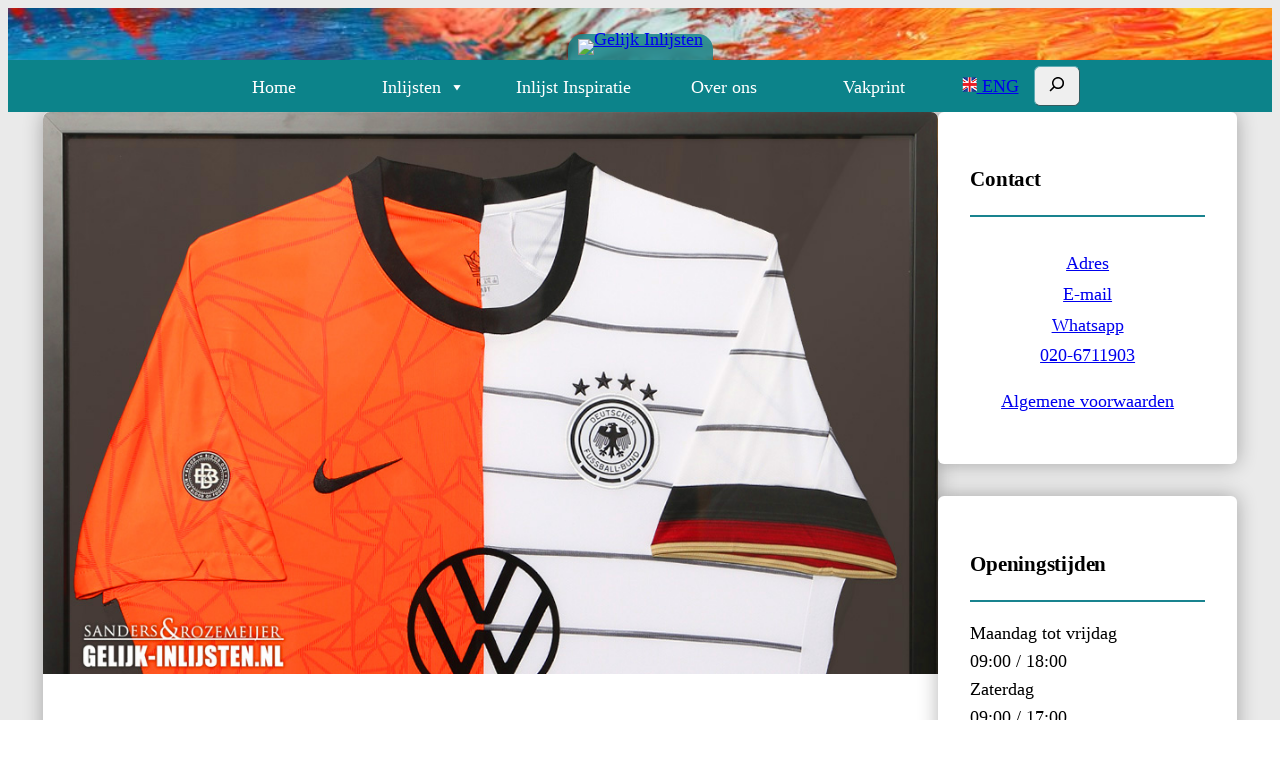

--- FILE ---
content_type: text/html; charset=UTF-8
request_url: https://www.gelijk-inlijsten.nl/twee-halve-voetbalshirts-inlijsten/
body_size: 26808
content:
<!DOCTYPE html>
<html lang="nl-NL">
<head>
	<meta charset="UTF-8" />
	<meta name="viewport" content="width=device-width, initial-scale=1" />
<meta name='robots' content='index, follow, max-image-preview:large, max-snippet:-1, max-video-preview:-1' />
	<style>img:is([sizes="auto" i], [sizes^="auto," i]) { contain-intrinsic-size: 3000px 1500px }</style>
	
	<!-- This site is optimized with the Yoast SEO plugin v26.6 - https://yoast.com/wordpress/plugins/seo/ -->
	<link rel="canonical" href="https://www.gelijk-inlijsten.nl/twee-halve-voetbalshirts-inlijsten/" />
	<meta property="og:locale" content="nl_NL" />
	<meta property="og:type" content="article" />
	<meta property="og:title" content="Twee halve voetbalshirts inlijsten. - Gelijk Inlijsten" />
	<meta property="og:description" content="Sanders &amp; Rozemeijer Gelijk-Inlijsten heeft weer een bijzonder shirt ingelijst.Wat doet een bedrijf dat met één been in Nederland staat en met het andere been in Duitsland?Dat laat een half Oranje shirt aan een half Duits shirt naaien en vervolgens lijsten wij het mooi in.Op de avond van de voetbalwedstrijd mag de winnende partij het [&hellip;]" />
	<meta property="og:url" content="https://www.gelijk-inlijsten.nl/twee-halve-voetbalshirts-inlijsten/" />
	<meta property="og:site_name" content="Gelijk Inlijsten" />
	<meta property="article:published_time" content="2022-04-01T14:23:26+00:00" />
	<meta property="og:image" content="https://usercontent.one/wp/www.gelijk-inlijsten.nl/wp-content/uploads/2022/04/voetbalshirts-bijnonder-inlijsten.jpg" />
	<meta property="og:image:width" content="1000" />
	<meta property="og:image:height" content="628" />
	<meta property="og:image:type" content="image/jpeg" />
	<meta name="author" content="gelijk-inlijsten" />
	<meta name="twitter:label1" content="Geschreven door" />
	<meta name="twitter:data1" content="gelijk-inlijsten" />
	<meta name="twitter:label2" content="Geschatte leestijd" />
	<meta name="twitter:data2" content="1 minuut" />
	<script type="application/ld+json" class="yoast-schema-graph">{"@context":"https://schema.org","@graph":[{"@type":"Article","@id":"https://www.gelijk-inlijsten.nl/twee-halve-voetbalshirts-inlijsten/#article","isPartOf":{"@id":"https://www.gelijk-inlijsten.nl/twee-halve-voetbalshirts-inlijsten/"},"author":{"name":"gelijk-inlijsten","@id":"https://www.gelijk-inlijsten.nl/#/schema/person/a31f93cbc85ad9a3dd6272fdc36bd00f"},"headline":"Twee halve voetbalshirts inlijsten.","datePublished":"2022-04-01T14:23:26+00:00","mainEntityOfPage":{"@id":"https://www.gelijk-inlijsten.nl/twee-halve-voetbalshirts-inlijsten/"},"wordCount":68,"publisher":{"@id":"https://www.gelijk-inlijsten.nl/#organization"},"image":{"@id":"https://www.gelijk-inlijsten.nl/twee-halve-voetbalshirts-inlijsten/#primaryimage"},"thumbnailUrl":"https://www.gelijk-inlijsten.nl/wp-content/uploads/2022/04/voetbalshirts-bijnonder-inlijsten.jpg","articleSection":["Geen categorie"],"inLanguage":"nl-NL"},{"@type":"WebPage","@id":"https://www.gelijk-inlijsten.nl/twee-halve-voetbalshirts-inlijsten/","url":"https://www.gelijk-inlijsten.nl/twee-halve-voetbalshirts-inlijsten/","name":"Twee halve voetbalshirts inlijsten. - Gelijk Inlijsten","isPartOf":{"@id":"https://www.gelijk-inlijsten.nl/#website"},"primaryImageOfPage":{"@id":"https://www.gelijk-inlijsten.nl/twee-halve-voetbalshirts-inlijsten/#primaryimage"},"image":{"@id":"https://www.gelijk-inlijsten.nl/twee-halve-voetbalshirts-inlijsten/#primaryimage"},"thumbnailUrl":"https://www.gelijk-inlijsten.nl/wp-content/uploads/2022/04/voetbalshirts-bijnonder-inlijsten.jpg","datePublished":"2022-04-01T14:23:26+00:00","breadcrumb":{"@id":"https://www.gelijk-inlijsten.nl/twee-halve-voetbalshirts-inlijsten/#breadcrumb"},"inLanguage":"nl-NL","potentialAction":[{"@type":"ReadAction","target":["https://www.gelijk-inlijsten.nl/twee-halve-voetbalshirts-inlijsten/"]}]},{"@type":"ImageObject","inLanguage":"nl-NL","@id":"https://www.gelijk-inlijsten.nl/twee-halve-voetbalshirts-inlijsten/#primaryimage","url":"https://www.gelijk-inlijsten.nl/wp-content/uploads/2022/04/voetbalshirts-bijnonder-inlijsten.jpg","contentUrl":"https://www.gelijk-inlijsten.nl/wp-content/uploads/2022/04/voetbalshirts-bijnonder-inlijsten.jpg","width":1000,"height":628},{"@type":"BreadcrumbList","@id":"https://www.gelijk-inlijsten.nl/twee-halve-voetbalshirts-inlijsten/#breadcrumb","itemListElement":[{"@type":"ListItem","position":1,"name":"Home","item":"https://www.gelijk-inlijsten.nl/"},{"@type":"ListItem","position":2,"name":"Inspiratie voor Inlijsten","item":"https://www.gelijk-inlijsten.nl/lijstenmaker-blog/"},{"@type":"ListItem","position":3,"name":"Twee halve voetbalshirts inlijsten."}]},{"@type":"WebSite","@id":"https://www.gelijk-inlijsten.nl/#website","url":"https://www.gelijk-inlijsten.nl/","name":"Gelijk Inlijsten","description":"Lijstenmaker in Amsterdam","publisher":{"@id":"https://www.gelijk-inlijsten.nl/#organization"},"potentialAction":[{"@type":"SearchAction","target":{"@type":"EntryPoint","urlTemplate":"https://www.gelijk-inlijsten.nl/?s={search_term_string}"},"query-input":{"@type":"PropertyValueSpecification","valueRequired":true,"valueName":"search_term_string"}}],"inLanguage":"nl-NL"},{"@type":"Organization","@id":"https://www.gelijk-inlijsten.nl/#organization","name":"Gelijk Inlijsten","url":"https://www.gelijk-inlijsten.nl/","logo":{"@type":"ImageObject","inLanguage":"nl-NL","@id":"https://www.gelijk-inlijsten.nl/#/schema/logo/image/","url":"https://www.gelijk-inlijsten.nl/wp-content/uploads/2024/09/Logo-2025-gelijk-inlijsten.png","contentUrl":"https://www.gelijk-inlijsten.nl/wp-content/uploads/2024/09/Logo-2025-gelijk-inlijsten.png","width":1748,"height":454,"caption":"Gelijk Inlijsten"},"image":{"@id":"https://www.gelijk-inlijsten.nl/#/schema/logo/image/"}},{"@type":"Person","@id":"https://www.gelijk-inlijsten.nl/#/schema/person/a31f93cbc85ad9a3dd6272fdc36bd00f","name":"gelijk-inlijsten","url":"https://www.gelijk-inlijsten.nl/author/ludo/"}]}</script>
	<!-- / Yoast SEO plugin. -->


<title>Twee halve voetbalshirts inlijsten. - Gelijk Inlijsten</title>
<link rel='dns-prefetch' href='//widget.trustpilot.com' />
<link rel='dns-prefetch' href='//cdn.jsdelivr.net' />
<link rel='dns-prefetch' href='//www.googletagmanager.com' />
<link rel="alternate" type="application/rss+xml" title="Gelijk Inlijsten &raquo; feed" href="https://www.gelijk-inlijsten.nl/feed/" />
<link rel="alternate" type="application/rss+xml" title="Gelijk Inlijsten &raquo; reacties feed" href="https://www.gelijk-inlijsten.nl/comments/feed/" />
<script>
window._wpemojiSettings = {"baseUrl":"https:\/\/s.w.org\/images\/core\/emoji\/16.0.1\/72x72\/","ext":".png","svgUrl":"https:\/\/s.w.org\/images\/core\/emoji\/16.0.1\/svg\/","svgExt":".svg","source":{"concatemoji":"https:\/\/www.gelijk-inlijsten.nl\/wp-includes\/js\/wp-emoji-release.min.js?ver=6.8.3"}};
/*! This file is auto-generated */
!function(s,n){var o,i,e;function c(e){try{var t={supportTests:e,timestamp:(new Date).valueOf()};sessionStorage.setItem(o,JSON.stringify(t))}catch(e){}}function p(e,t,n){e.clearRect(0,0,e.canvas.width,e.canvas.height),e.fillText(t,0,0);var t=new Uint32Array(e.getImageData(0,0,e.canvas.width,e.canvas.height).data),a=(e.clearRect(0,0,e.canvas.width,e.canvas.height),e.fillText(n,0,0),new Uint32Array(e.getImageData(0,0,e.canvas.width,e.canvas.height).data));return t.every(function(e,t){return e===a[t]})}function u(e,t){e.clearRect(0,0,e.canvas.width,e.canvas.height),e.fillText(t,0,0);for(var n=e.getImageData(16,16,1,1),a=0;a<n.data.length;a++)if(0!==n.data[a])return!1;return!0}function f(e,t,n,a){switch(t){case"flag":return n(e,"\ud83c\udff3\ufe0f\u200d\u26a7\ufe0f","\ud83c\udff3\ufe0f\u200b\u26a7\ufe0f")?!1:!n(e,"\ud83c\udde8\ud83c\uddf6","\ud83c\udde8\u200b\ud83c\uddf6")&&!n(e,"\ud83c\udff4\udb40\udc67\udb40\udc62\udb40\udc65\udb40\udc6e\udb40\udc67\udb40\udc7f","\ud83c\udff4\u200b\udb40\udc67\u200b\udb40\udc62\u200b\udb40\udc65\u200b\udb40\udc6e\u200b\udb40\udc67\u200b\udb40\udc7f");case"emoji":return!a(e,"\ud83e\udedf")}return!1}function g(e,t,n,a){var r="undefined"!=typeof WorkerGlobalScope&&self instanceof WorkerGlobalScope?new OffscreenCanvas(300,150):s.createElement("canvas"),o=r.getContext("2d",{willReadFrequently:!0}),i=(o.textBaseline="top",o.font="600 32px Arial",{});return e.forEach(function(e){i[e]=t(o,e,n,a)}),i}function t(e){var t=s.createElement("script");t.src=e,t.defer=!0,s.head.appendChild(t)}"undefined"!=typeof Promise&&(o="wpEmojiSettingsSupports",i=["flag","emoji"],n.supports={everything:!0,everythingExceptFlag:!0},e=new Promise(function(e){s.addEventListener("DOMContentLoaded",e,{once:!0})}),new Promise(function(t){var n=function(){try{var e=JSON.parse(sessionStorage.getItem(o));if("object"==typeof e&&"number"==typeof e.timestamp&&(new Date).valueOf()<e.timestamp+604800&&"object"==typeof e.supportTests)return e.supportTests}catch(e){}return null}();if(!n){if("undefined"!=typeof Worker&&"undefined"!=typeof OffscreenCanvas&&"undefined"!=typeof URL&&URL.createObjectURL&&"undefined"!=typeof Blob)try{var e="postMessage("+g.toString()+"("+[JSON.stringify(i),f.toString(),p.toString(),u.toString()].join(",")+"));",a=new Blob([e],{type:"text/javascript"}),r=new Worker(URL.createObjectURL(a),{name:"wpTestEmojiSupports"});return void(r.onmessage=function(e){c(n=e.data),r.terminate(),t(n)})}catch(e){}c(n=g(i,f,p,u))}t(n)}).then(function(e){for(var t in e)n.supports[t]=e[t],n.supports.everything=n.supports.everything&&n.supports[t],"flag"!==t&&(n.supports.everythingExceptFlag=n.supports.everythingExceptFlag&&n.supports[t]);n.supports.everythingExceptFlag=n.supports.everythingExceptFlag&&!n.supports.flag,n.DOMReady=!1,n.readyCallback=function(){n.DOMReady=!0}}).then(function(){return e}).then(function(){var e;n.supports.everything||(n.readyCallback(),(e=n.source||{}).concatemoji?t(e.concatemoji):e.wpemoji&&e.twemoji&&(t(e.twemoji),t(e.wpemoji)))}))}((window,document),window._wpemojiSettings);
</script>
<style id='wp-block-site-logo-inline-css'>
.wp-block-site-logo{box-sizing:border-box;line-height:0}.wp-block-site-logo a{display:inline-block;line-height:0}.wp-block-site-logo.is-default-size img{height:auto;width:120px}.wp-block-site-logo img{height:auto;max-width:100%}.wp-block-site-logo a,.wp-block-site-logo img{border-radius:inherit}.wp-block-site-logo.aligncenter{margin-left:auto;margin-right:auto;text-align:center}:root :where(.wp-block-site-logo.is-style-rounded){border-radius:9999px}
</style>
<style id='wp-block-group-inline-css'>
.wp-block-group{box-sizing:border-box}:where(.wp-block-group.wp-block-group-is-layout-constrained){position:relative}
</style>
<style id='wp-block-button-inline-css'>
.wp-block-button__link{align-content:center;box-sizing:border-box;cursor:pointer;display:inline-block;height:100%;text-align:center;word-break:break-word}.wp-block-button__link.aligncenter{text-align:center}.wp-block-button__link.alignright{text-align:right}:where(.wp-block-button__link){border-radius:9999px;box-shadow:none;padding:calc(.667em + 2px) calc(1.333em + 2px);text-decoration:none}.wp-block-button[style*=text-decoration] .wp-block-button__link{text-decoration:inherit}.wp-block-buttons>.wp-block-button.has-custom-width{max-width:none}.wp-block-buttons>.wp-block-button.has-custom-width .wp-block-button__link{width:100%}.wp-block-buttons>.wp-block-button.has-custom-font-size .wp-block-button__link{font-size:inherit}.wp-block-buttons>.wp-block-button.wp-block-button__width-25{width:calc(25% - var(--wp--style--block-gap, .5em)*.75)}.wp-block-buttons>.wp-block-button.wp-block-button__width-50{width:calc(50% - var(--wp--style--block-gap, .5em)*.5)}.wp-block-buttons>.wp-block-button.wp-block-button__width-75{width:calc(75% - var(--wp--style--block-gap, .5em)*.25)}.wp-block-buttons>.wp-block-button.wp-block-button__width-100{flex-basis:100%;width:100%}.wp-block-buttons.is-vertical>.wp-block-button.wp-block-button__width-25{width:25%}.wp-block-buttons.is-vertical>.wp-block-button.wp-block-button__width-50{width:50%}.wp-block-buttons.is-vertical>.wp-block-button.wp-block-button__width-75{width:75%}.wp-block-button.is-style-squared,.wp-block-button__link.wp-block-button.is-style-squared{border-radius:0}.wp-block-button.no-border-radius,.wp-block-button__link.no-border-radius{border-radius:0!important}:root :where(.wp-block-button .wp-block-button__link.is-style-outline),:root :where(.wp-block-button.is-style-outline>.wp-block-button__link){border:2px solid;padding:.667em 1.333em}:root :where(.wp-block-button .wp-block-button__link.is-style-outline:not(.has-text-color)),:root :where(.wp-block-button.is-style-outline>.wp-block-button__link:not(.has-text-color)){color:currentColor}:root :where(.wp-block-button .wp-block-button__link.is-style-outline:not(.has-background)),:root :where(.wp-block-button.is-style-outline>.wp-block-button__link:not(.has-background)){background-color:initial;background-image:none}
</style>
<style id='wp-block-buttons-inline-css'>
.wp-block-buttons{box-sizing:border-box}.wp-block-buttons.is-vertical{flex-direction:column}.wp-block-buttons.is-vertical>.wp-block-button:last-child{margin-bottom:0}.wp-block-buttons>.wp-block-button{display:inline-block;margin:0}.wp-block-buttons.is-content-justification-left{justify-content:flex-start}.wp-block-buttons.is-content-justification-left.is-vertical{align-items:flex-start}.wp-block-buttons.is-content-justification-center{justify-content:center}.wp-block-buttons.is-content-justification-center.is-vertical{align-items:center}.wp-block-buttons.is-content-justification-right{justify-content:flex-end}.wp-block-buttons.is-content-justification-right.is-vertical{align-items:flex-end}.wp-block-buttons.is-content-justification-space-between{justify-content:space-between}.wp-block-buttons.aligncenter{text-align:center}.wp-block-buttons:not(.is-content-justification-space-between,.is-content-justification-right,.is-content-justification-left,.is-content-justification-center) .wp-block-button.aligncenter{margin-left:auto;margin-right:auto;width:100%}.wp-block-buttons[style*=text-decoration] .wp-block-button,.wp-block-buttons[style*=text-decoration] .wp-block-button__link{text-decoration:inherit}.wp-block-buttons.has-custom-font-size .wp-block-button__link{font-size:inherit}.wp-block-buttons .wp-block-button__link{width:100%}.wp-block-button.aligncenter{text-align:center}
</style>
<style id='wp-block-search-inline-css'>
.wp-block-search__button{margin-left:10px;word-break:normal}.wp-block-search__button.has-icon{line-height:0}.wp-block-search__button svg{height:1.25em;min-height:24px;min-width:24px;width:1.25em;fill:currentColor;vertical-align:text-bottom}:where(.wp-block-search__button){border:1px solid #ccc;padding:6px 10px}.wp-block-search__inside-wrapper{display:flex;flex:auto;flex-wrap:nowrap;max-width:100%}.wp-block-search__label{width:100%}.wp-block-search__input{appearance:none;border:1px solid #949494;flex-grow:1;margin-left:0;margin-right:0;min-width:3rem;padding:8px;text-decoration:unset!important}.wp-block-search.wp-block-search__button-only .wp-block-search__button{box-sizing:border-box;display:flex;flex-shrink:0;justify-content:center;margin-left:0;max-width:100%}.wp-block-search.wp-block-search__button-only .wp-block-search__inside-wrapper{min-width:0!important;transition-property:width}.wp-block-search.wp-block-search__button-only .wp-block-search__input{flex-basis:100%;transition-duration:.3s}.wp-block-search.wp-block-search__button-only.wp-block-search__searchfield-hidden,.wp-block-search.wp-block-search__button-only.wp-block-search__searchfield-hidden .wp-block-search__inside-wrapper{overflow:hidden}.wp-block-search.wp-block-search__button-only.wp-block-search__searchfield-hidden .wp-block-search__input{border-left-width:0!important;border-right-width:0!important;flex-basis:0;flex-grow:0;margin:0;min-width:0!important;padding-left:0!important;padding-right:0!important;width:0!important}:where(.wp-block-search__input){font-family:inherit;font-size:inherit;font-style:inherit;font-weight:inherit;letter-spacing:inherit;line-height:inherit;text-transform:inherit}:where(.wp-block-search__button-inside .wp-block-search__inside-wrapper){border:1px solid #949494;box-sizing:border-box;padding:4px}:where(.wp-block-search__button-inside .wp-block-search__inside-wrapper) .wp-block-search__input{border:none;border-radius:0;padding:0 4px}:where(.wp-block-search__button-inside .wp-block-search__inside-wrapper) .wp-block-search__input:focus{outline:none}:where(.wp-block-search__button-inside .wp-block-search__inside-wrapper) :where(.wp-block-search__button){padding:4px 8px}.wp-block-search.aligncenter .wp-block-search__inside-wrapper{margin:auto}.wp-block[data-align=right] .wp-block-search.wp-block-search__button-only .wp-block-search__inside-wrapper{float:right}
</style>
<link rel='stylesheet' id='wp-block-cover-css' href='https://www.gelijk-inlijsten.nl/wp-includes/blocks/cover/style.min.css?ver=6.8.3' media='all' />
<style id='wp-block-post-featured-image-inline-css'>
.wp-block-post-featured-image{margin-left:0;margin-right:0}.wp-block-post-featured-image a{display:block;height:100%}.wp-block-post-featured-image :where(img){box-sizing:border-box;height:auto;max-width:100%;vertical-align:bottom;width:100%}.wp-block-post-featured-image.alignfull img,.wp-block-post-featured-image.alignwide img{width:100%}.wp-block-post-featured-image .wp-block-post-featured-image__overlay.has-background-dim{background-color:#000;inset:0;position:absolute}.wp-block-post-featured-image{position:relative}.wp-block-post-featured-image .wp-block-post-featured-image__overlay.has-background-gradient{background-color:initial}.wp-block-post-featured-image .wp-block-post-featured-image__overlay.has-background-dim-0{opacity:0}.wp-block-post-featured-image .wp-block-post-featured-image__overlay.has-background-dim-10{opacity:.1}.wp-block-post-featured-image .wp-block-post-featured-image__overlay.has-background-dim-20{opacity:.2}.wp-block-post-featured-image .wp-block-post-featured-image__overlay.has-background-dim-30{opacity:.3}.wp-block-post-featured-image .wp-block-post-featured-image__overlay.has-background-dim-40{opacity:.4}.wp-block-post-featured-image .wp-block-post-featured-image__overlay.has-background-dim-50{opacity:.5}.wp-block-post-featured-image .wp-block-post-featured-image__overlay.has-background-dim-60{opacity:.6}.wp-block-post-featured-image .wp-block-post-featured-image__overlay.has-background-dim-70{opacity:.7}.wp-block-post-featured-image .wp-block-post-featured-image__overlay.has-background-dim-80{opacity:.8}.wp-block-post-featured-image .wp-block-post-featured-image__overlay.has-background-dim-90{opacity:.9}.wp-block-post-featured-image .wp-block-post-featured-image__overlay.has-background-dim-100{opacity:1}.wp-block-post-featured-image:where(.alignleft,.alignright){width:100%}
</style>
<style id='wp-block-post-title-inline-css'>
.wp-block-post-title{box-sizing:border-box;word-break:break-word}.wp-block-post-title :where(a){display:inline-block;font-family:inherit;font-size:inherit;font-style:inherit;font-weight:inherit;letter-spacing:inherit;line-height:inherit;text-decoration:inherit}
</style>
<style id='wp-block-paragraph-inline-css'>
.is-small-text{font-size:.875em}.is-regular-text{font-size:1em}.is-large-text{font-size:2.25em}.is-larger-text{font-size:3em}.has-drop-cap:not(:focus):first-letter{float:left;font-size:8.4em;font-style:normal;font-weight:100;line-height:.68;margin:.05em .1em 0 0;text-transform:uppercase}body.rtl .has-drop-cap:not(:focus):first-letter{float:none;margin-left:.1em}p.has-drop-cap.has-background{overflow:hidden}:root :where(p.has-background){padding:1.25em 2.375em}:where(p.has-text-color:not(.has-link-color)) a{color:inherit}p.has-text-align-left[style*="writing-mode:vertical-lr"],p.has-text-align-right[style*="writing-mode:vertical-rl"]{rotate:180deg}
</style>
<link rel='stylesheet' id='wp-block-image-css' href='https://www.gelijk-inlijsten.nl/wp-includes/blocks/image/style.min.css?ver=6.8.3' media='all' />
<style id='wp-block-post-content-inline-css'>
.wp-block-post-content{display:flow-root}
</style>
<style id='wp-block-heading-inline-css'>
h1.has-background,h2.has-background,h3.has-background,h4.has-background,h5.has-background,h6.has-background{padding:1.25em 2.375em}h1.has-text-align-left[style*=writing-mode]:where([style*=vertical-lr]),h1.has-text-align-right[style*=writing-mode]:where([style*=vertical-rl]),h2.has-text-align-left[style*=writing-mode]:where([style*=vertical-lr]),h2.has-text-align-right[style*=writing-mode]:where([style*=vertical-rl]),h3.has-text-align-left[style*=writing-mode]:where([style*=vertical-lr]),h3.has-text-align-right[style*=writing-mode]:where([style*=vertical-rl]),h4.has-text-align-left[style*=writing-mode]:where([style*=vertical-lr]),h4.has-text-align-right[style*=writing-mode]:where([style*=vertical-rl]),h5.has-text-align-left[style*=writing-mode]:where([style*=vertical-lr]),h5.has-text-align-right[style*=writing-mode]:where([style*=vertical-rl]),h6.has-text-align-left[style*=writing-mode]:where([style*=vertical-lr]),h6.has-text-align-right[style*=writing-mode]:where([style*=vertical-rl]){rotate:180deg}
</style>
<style id='wp-block-separator-inline-css'>
@charset "UTF-8";.wp-block-separator{border:none;border-top:2px solid}:root :where(.wp-block-separator.is-style-dots){height:auto;line-height:1;text-align:center}:root :where(.wp-block-separator.is-style-dots):before{color:currentColor;content:"···";font-family:serif;font-size:1.5em;letter-spacing:2em;padding-left:2em}.wp-block-separator.is-style-dots{background:none!important;border:none!important}
</style>
<style id='wp-block-latest-posts-inline-css'>
.wp-block-latest-posts{box-sizing:border-box}.wp-block-latest-posts.alignleft{margin-right:2em}.wp-block-latest-posts.alignright{margin-left:2em}.wp-block-latest-posts.wp-block-latest-posts__list{list-style:none}.wp-block-latest-posts.wp-block-latest-posts__list li{clear:both;overflow-wrap:break-word}.wp-block-latest-posts.is-grid{display:flex;flex-wrap:wrap}.wp-block-latest-posts.is-grid li{margin:0 1.25em 1.25em 0;width:100%}@media (min-width:600px){.wp-block-latest-posts.columns-2 li{width:calc(50% - .625em)}.wp-block-latest-posts.columns-2 li:nth-child(2n){margin-right:0}.wp-block-latest-posts.columns-3 li{width:calc(33.33333% - .83333em)}.wp-block-latest-posts.columns-3 li:nth-child(3n){margin-right:0}.wp-block-latest-posts.columns-4 li{width:calc(25% - .9375em)}.wp-block-latest-posts.columns-4 li:nth-child(4n){margin-right:0}.wp-block-latest-posts.columns-5 li{width:calc(20% - 1em)}.wp-block-latest-posts.columns-5 li:nth-child(5n){margin-right:0}.wp-block-latest-posts.columns-6 li{width:calc(16.66667% - 1.04167em)}.wp-block-latest-posts.columns-6 li:nth-child(6n){margin-right:0}}:root :where(.wp-block-latest-posts.is-grid){padding:0}:root :where(.wp-block-latest-posts.wp-block-latest-posts__list){padding-left:0}.wp-block-latest-posts__post-author,.wp-block-latest-posts__post-date{display:block;font-size:.8125em}.wp-block-latest-posts__post-excerpt,.wp-block-latest-posts__post-full-content{margin-bottom:1em;margin-top:.5em}.wp-block-latest-posts__featured-image a{display:inline-block}.wp-block-latest-posts__featured-image img{height:auto;max-width:100%;width:auto}.wp-block-latest-posts__featured-image.alignleft{float:left;margin-right:1em}.wp-block-latest-posts__featured-image.alignright{float:right;margin-left:1em}.wp-block-latest-posts__featured-image.aligncenter{margin-bottom:1em;text-align:center}
</style>
<style id='wp-block-list-inline-css'>
ol,ul{box-sizing:border-box}:root :where(.wp-block-list.has-background){padding:1.25em 2.375em}
</style>
<style id='wp-block-columns-inline-css'>
.wp-block-columns{align-items:normal!important;box-sizing:border-box;display:flex;flex-wrap:wrap!important}@media (min-width:782px){.wp-block-columns{flex-wrap:nowrap!important}}.wp-block-columns.are-vertically-aligned-top{align-items:flex-start}.wp-block-columns.are-vertically-aligned-center{align-items:center}.wp-block-columns.are-vertically-aligned-bottom{align-items:flex-end}@media (max-width:781px){.wp-block-columns:not(.is-not-stacked-on-mobile)>.wp-block-column{flex-basis:100%!important}}@media (min-width:782px){.wp-block-columns:not(.is-not-stacked-on-mobile)>.wp-block-column{flex-basis:0;flex-grow:1}.wp-block-columns:not(.is-not-stacked-on-mobile)>.wp-block-column[style*=flex-basis]{flex-grow:0}}.wp-block-columns.is-not-stacked-on-mobile{flex-wrap:nowrap!important}.wp-block-columns.is-not-stacked-on-mobile>.wp-block-column{flex-basis:0;flex-grow:1}.wp-block-columns.is-not-stacked-on-mobile>.wp-block-column[style*=flex-basis]{flex-grow:0}:where(.wp-block-columns){margin-bottom:1.75em}:where(.wp-block-columns.has-background){padding:1.25em 2.375em}.wp-block-column{flex-grow:1;min-width:0;overflow-wrap:break-word;word-break:break-word}.wp-block-column.is-vertically-aligned-top{align-self:flex-start}.wp-block-column.is-vertically-aligned-center{align-self:center}.wp-block-column.is-vertically-aligned-bottom{align-self:flex-end}.wp-block-column.is-vertically-aligned-stretch{align-self:stretch}.wp-block-column.is-vertically-aligned-bottom,.wp-block-column.is-vertically-aligned-center,.wp-block-column.is-vertically-aligned-top{width:100%}
</style>
<link rel='stylesheet' id='wp-block-social-links-css' href='https://www.gelijk-inlijsten.nl/wp-includes/blocks/social-links/style.min.css?ver=6.8.3' media='all' />
<style id='wp-emoji-styles-inline-css'>

	img.wp-smiley, img.emoji {
		display: inline !important;
		border: none !important;
		box-shadow: none !important;
		height: 1em !important;
		width: 1em !important;
		margin: 0 0.07em !important;
		vertical-align: -0.1em !important;
		background: none !important;
		padding: 0 !important;
	}
</style>
<style id='wp-block-library-inline-css'>
:root{--wp-admin-theme-color:#007cba;--wp-admin-theme-color--rgb:0,124,186;--wp-admin-theme-color-darker-10:#006ba1;--wp-admin-theme-color-darker-10--rgb:0,107,161;--wp-admin-theme-color-darker-20:#005a87;--wp-admin-theme-color-darker-20--rgb:0,90,135;--wp-admin-border-width-focus:2px;--wp-block-synced-color:#7a00df;--wp-block-synced-color--rgb:122,0,223;--wp-bound-block-color:var(--wp-block-synced-color)}@media (min-resolution:192dpi){:root{--wp-admin-border-width-focus:1.5px}}.wp-element-button{cursor:pointer}:root{--wp--preset--font-size--normal:16px;--wp--preset--font-size--huge:42px}:root .has-very-light-gray-background-color{background-color:#eee}:root .has-very-dark-gray-background-color{background-color:#313131}:root .has-very-light-gray-color{color:#eee}:root .has-very-dark-gray-color{color:#313131}:root .has-vivid-green-cyan-to-vivid-cyan-blue-gradient-background{background:linear-gradient(135deg,#00d084,#0693e3)}:root .has-purple-crush-gradient-background{background:linear-gradient(135deg,#34e2e4,#4721fb 50%,#ab1dfe)}:root .has-hazy-dawn-gradient-background{background:linear-gradient(135deg,#faaca8,#dad0ec)}:root .has-subdued-olive-gradient-background{background:linear-gradient(135deg,#fafae1,#67a671)}:root .has-atomic-cream-gradient-background{background:linear-gradient(135deg,#fdd79a,#004a59)}:root .has-nightshade-gradient-background{background:linear-gradient(135deg,#330968,#31cdcf)}:root .has-midnight-gradient-background{background:linear-gradient(135deg,#020381,#2874fc)}.has-regular-font-size{font-size:1em}.has-larger-font-size{font-size:2.625em}.has-normal-font-size{font-size:var(--wp--preset--font-size--normal)}.has-huge-font-size{font-size:var(--wp--preset--font-size--huge)}.has-text-align-center{text-align:center}.has-text-align-left{text-align:left}.has-text-align-right{text-align:right}#end-resizable-editor-section{display:none}.aligncenter{clear:both}.items-justified-left{justify-content:flex-start}.items-justified-center{justify-content:center}.items-justified-right{justify-content:flex-end}.items-justified-space-between{justify-content:space-between}.screen-reader-text{border:0;clip-path:inset(50%);height:1px;margin:-1px;overflow:hidden;padding:0;position:absolute;width:1px;word-wrap:normal!important}.screen-reader-text:focus{background-color:#ddd;clip-path:none;color:#444;display:block;font-size:1em;height:auto;left:5px;line-height:normal;padding:15px 23px 14px;text-decoration:none;top:5px;width:auto;z-index:100000}html :where(.has-border-color){border-style:solid}html :where([style*=border-top-color]){border-top-style:solid}html :where([style*=border-right-color]){border-right-style:solid}html :where([style*=border-bottom-color]){border-bottom-style:solid}html :where([style*=border-left-color]){border-left-style:solid}html :where([style*=border-width]){border-style:solid}html :where([style*=border-top-width]){border-top-style:solid}html :where([style*=border-right-width]){border-right-style:solid}html :where([style*=border-bottom-width]){border-bottom-style:solid}html :where([style*=border-left-width]){border-left-style:solid}html :where(img[class*=wp-image-]){height:auto;max-width:100%}:where(figure){margin:0 0 1em}html :where(.is-position-sticky){--wp-admin--admin-bar--position-offset:var(--wp-admin--admin-bar--height,0px)}@media screen and (max-width:600px){html :where(.is-position-sticky){--wp-admin--admin-bar--position-offset:0px}}
</style>
<style id='global-styles-inline-css'>
:root{--wp--preset--aspect-ratio--square: 1;--wp--preset--aspect-ratio--4-3: 4/3;--wp--preset--aspect-ratio--3-4: 3/4;--wp--preset--aspect-ratio--3-2: 3/2;--wp--preset--aspect-ratio--2-3: 2/3;--wp--preset--aspect-ratio--16-9: 16/9;--wp--preset--aspect-ratio--9-16: 9/16;--wp--preset--color--black: #000000;--wp--preset--color--cyan-bluish-gray: #abb8c3;--wp--preset--color--white: #ffffff;--wp--preset--color--pale-pink: #f78da7;--wp--preset--color--vivid-red: #cf2e2e;--wp--preset--color--luminous-vivid-orange: #ff6900;--wp--preset--color--luminous-vivid-amber: #fcb900;--wp--preset--color--light-green-cyan: #7bdcb5;--wp--preset--color--vivid-green-cyan: #00d084;--wp--preset--color--pale-cyan-blue: #8ed1fc;--wp--preset--color--vivid-cyan-blue: #0693e3;--wp--preset--color--vivid-purple: #9b51e0;--wp--preset--color--base: #ffffff;--wp--preset--color--contrast: #000000;--wp--preset--color--primary: #19838f;--wp--preset--color--secondary: #acbfc2;--wp--preset--color--tertiary: #9d9d9d;--wp--preset--gradient--vivid-cyan-blue-to-vivid-purple: linear-gradient(135deg,rgba(6,147,227,1) 0%,rgb(155,81,224) 100%);--wp--preset--gradient--light-green-cyan-to-vivid-green-cyan: linear-gradient(135deg,rgb(122,220,180) 0%,rgb(0,208,130) 100%);--wp--preset--gradient--luminous-vivid-amber-to-luminous-vivid-orange: linear-gradient(135deg,rgba(252,185,0,1) 0%,rgba(255,105,0,1) 100%);--wp--preset--gradient--luminous-vivid-orange-to-vivid-red: linear-gradient(135deg,rgba(255,105,0,1) 0%,rgb(207,46,46) 100%);--wp--preset--gradient--very-light-gray-to-cyan-bluish-gray: linear-gradient(135deg,rgb(238,238,238) 0%,rgb(169,184,195) 100%);--wp--preset--gradient--cool-to-warm-spectrum: linear-gradient(135deg,rgb(74,234,220) 0%,rgb(151,120,209) 20%,rgb(207,42,186) 40%,rgb(238,44,130) 60%,rgb(251,105,98) 80%,rgb(254,248,76) 100%);--wp--preset--gradient--blush-light-purple: linear-gradient(135deg,rgb(255,206,236) 0%,rgb(152,150,240) 100%);--wp--preset--gradient--blush-bordeaux: linear-gradient(135deg,rgb(254,205,165) 0%,rgb(254,45,45) 50%,rgb(107,0,62) 100%);--wp--preset--gradient--luminous-dusk: linear-gradient(135deg,rgb(255,203,112) 0%,rgb(199,81,192) 50%,rgb(65,88,208) 100%);--wp--preset--gradient--pale-ocean: linear-gradient(135deg,rgb(255,245,203) 0%,rgb(182,227,212) 50%,rgb(51,167,181) 100%);--wp--preset--gradient--electric-grass: linear-gradient(135deg,rgb(202,248,128) 0%,rgb(113,206,126) 100%);--wp--preset--gradient--midnight: linear-gradient(135deg,rgb(2,3,129) 0%,rgb(40,116,252) 100%);--wp--preset--gradient--secondary-base: linear-gradient(180deg, var(--wp--preset--color--secondary) 0%,var(--wp--preset--color--base) 100%);--wp--preset--gradient--base-secondary-base: linear-gradient(180deg, var(--wp--preset--color--base) 0 min(24rem, 10%), var(--wp--preset--color--secondary) 0% 30%, var(--wp--preset--color--base) 100%);--wp--preset--font-size--small: clamp(0.875rem, 0.875rem + ((1vw - 0.2rem) * 0.167), 1rem);--wp--preset--font-size--medium: clamp(1rem, 1rem + ((1vw - 0.2rem) * 0.167), 1.125rem);--wp--preset--font-size--large: 1.75rem;--wp--preset--font-size--x-large: 3.25rem;--wp--preset--font-size--xx-large: clamp(4rem, 4rem + ((1vw - 0.2rem) * 21.333), 20rem);--wp--preset--font-family--lato: Lato;--wp--preset--spacing--20: 0.44rem;--wp--preset--spacing--30: clamp(1.5rem, 5vw, 2rem);--wp--preset--spacing--40: clamp(1.8rem, 1.8rem + ((1vw - 0.48rem) * 2.885), 3rem);--wp--preset--spacing--50: clamp(2.5rem, 8vw, 4.5rem);--wp--preset--spacing--60: clamp(3.75rem, 10vw, 7rem);--wp--preset--spacing--70: clamp(5rem, 5.25rem + ((1vw - 0.48rem) * 9.096), 8rem);--wp--preset--spacing--80: clamp(7rem, 14vw, 11rem);--wp--preset--shadow--natural: 6px 6px 9px rgba(0, 0, 0, 0.2);--wp--preset--shadow--deep: 12px 12px 50px rgba(0, 0, 0, 0.4);--wp--preset--shadow--sharp: 6px 6px 0px rgba(0, 0, 0, 0.2);--wp--preset--shadow--outlined: 6px 6px 0px -3px rgba(255, 255, 255, 1), 6px 6px rgba(0, 0, 0, 1);--wp--preset--shadow--crisp: 6px 6px 0px rgba(0, 0, 0, 1);}:root { --wp--style--global--content-size: 1170px;--wp--style--global--wide-size: 1520px; }:where(body) { margin: 0; }.wp-site-blocks { padding-top: var(--wp--style--root--padding-top); padding-bottom: var(--wp--style--root--padding-bottom); }.has-global-padding { padding-right: var(--wp--style--root--padding-right); padding-left: var(--wp--style--root--padding-left); }.has-global-padding > .alignfull { margin-right: calc(var(--wp--style--root--padding-right) * -1); margin-left: calc(var(--wp--style--root--padding-left) * -1); }.has-global-padding :where(:not(.alignfull.is-layout-flow) > .has-global-padding:not(.wp-block-block, .alignfull)) { padding-right: 0; padding-left: 0; }.has-global-padding :where(:not(.alignfull.is-layout-flow) > .has-global-padding:not(.wp-block-block, .alignfull)) > .alignfull { margin-left: 0; margin-right: 0; }.wp-site-blocks > .alignleft { float: left; margin-right: 2em; }.wp-site-blocks > .alignright { float: right; margin-left: 2em; }.wp-site-blocks > .aligncenter { justify-content: center; margin-left: auto; margin-right: auto; }:where(.wp-site-blocks) > * { margin-block-start: 2rem; margin-block-end: 0; }:where(.wp-site-blocks) > :first-child { margin-block-start: 0; }:where(.wp-site-blocks) > :last-child { margin-block-end: 0; }:root { --wp--style--block-gap: 2rem; }:root :where(.is-layout-flow) > :first-child{margin-block-start: 0;}:root :where(.is-layout-flow) > :last-child{margin-block-end: 0;}:root :where(.is-layout-flow) > *{margin-block-start: 2rem;margin-block-end: 0;}:root :where(.is-layout-constrained) > :first-child{margin-block-start: 0;}:root :where(.is-layout-constrained) > :last-child{margin-block-end: 0;}:root :where(.is-layout-constrained) > *{margin-block-start: 2rem;margin-block-end: 0;}:root :where(.is-layout-flex){gap: 2rem;}:root :where(.is-layout-grid){gap: 2rem;}.is-layout-flow > .alignleft{float: left;margin-inline-start: 0;margin-inline-end: 2em;}.is-layout-flow > .alignright{float: right;margin-inline-start: 2em;margin-inline-end: 0;}.is-layout-flow > .aligncenter{margin-left: auto !important;margin-right: auto !important;}.is-layout-constrained > .alignleft{float: left;margin-inline-start: 0;margin-inline-end: 2em;}.is-layout-constrained > .alignright{float: right;margin-inline-start: 2em;margin-inline-end: 0;}.is-layout-constrained > .aligncenter{margin-left: auto !important;margin-right: auto !important;}.is-layout-constrained > :where(:not(.alignleft):not(.alignright):not(.alignfull)){max-width: var(--wp--style--global--content-size);margin-left: auto !important;margin-right: auto !important;}.is-layout-constrained > .alignwide{max-width: var(--wp--style--global--wide-size);}body .is-layout-flex{display: flex;}.is-layout-flex{flex-wrap: wrap;align-items: center;}.is-layout-flex > :is(*, div){margin: 0;}body .is-layout-grid{display: grid;}.is-layout-grid > :is(*, div){margin: 0;}html{min-height: calc(100% - var(--wp-admin--admin-bar--height, 0px));}body{background: linear-gradient(135deg,rgb(234,234,234) 0%,rgb(234,234,234) 100%);background-color: var(--wp--preset--color--white);color: var(--wp--preset--color--contrast);font-family: var(--wp--preset--font-family--lato);font-size: var(--wp--preset--font-size--medium);line-height: 1.6;--wp--style--root--padding-top: 0;--wp--style--root--padding-right: var(--wp--preset--spacing--30);--wp--style--root--padding-bottom: 0;--wp--style--root--padding-left: var(--wp--preset--spacing--30);}a:where(:not(.wp-element-button)){color: #1499aa;text-decoration: underline;}:root :where(a:where(:not(.wp-element-button)):hover){color: #20acbc;text-decoration: none;}:root :where(a:where(:not(.wp-element-button)):focus){text-decoration: underline dashed;}:root :where(a:where(:not(.wp-element-button)):active){color: var(--wp--preset--color--primary);text-decoration: none;}h1, h2, h3, h4, h5, h6{font-weight: 400;letter-spacing: -0.015rem;line-height: 1.4;text-transform: capitalize;}h1{font-size: var(--wp--preset--font-size--medium);line-height: 1.2;}h2{font-size: var(--wp--preset--font-size--medium);line-height: 1.2;}h3{font-size: var(--wp--preset--font-size--medium);}h4{font-size: var(--wp--preset--font-size--medium);}h5{font-size: var(--wp--preset--font-size--medium);font-weight: 700;text-transform: uppercase;}h6{font-size: var(--wp--preset--font-size--medium);text-transform: uppercase;}:root :where(.wp-element-button, .wp-block-button__link){background-color: var(--wp--preset--color--primary);border-radius: 99999px;border-width: 0;color: var(--wp--preset--color--base);font-family: inherit;font-size: inherit;line-height: inherit;padding: calc(0.667em + 2px) calc(1.333em + 2px);text-decoration: none;}:root :where(.wp-element-button:visited, .wp-block-button__link:visited){color: var(--wp--preset--color--base);}:root :where(.wp-element-button:hover, .wp-block-button__link:hover){background: none;background-color: var(--wp--preset--color--primary);color: var(--wp--preset--color--secondary);}:root :where(.wp-element-button:focus, .wp-block-button__link:focus){background: none;background-color: var(--wp--preset--color--primary);color: var(--wp--preset--color--secondary);}:root :where(.wp-element-button:active, .wp-block-button__link:active){background: none;background-color: var(--wp--preset--color--primary);color: var(--wp--preset--color--secondary);}:root :where(.wp-element-caption, .wp-block-audio figcaption, .wp-block-embed figcaption, .wp-block-gallery figcaption, .wp-block-image figcaption, .wp-block-table figcaption, .wp-block-video figcaption){font-size: var(--wp--preset--font-size--medium);}.has-black-color{color: var(--wp--preset--color--black) !important;}.has-cyan-bluish-gray-color{color: var(--wp--preset--color--cyan-bluish-gray) !important;}.has-white-color{color: var(--wp--preset--color--white) !important;}.has-pale-pink-color{color: var(--wp--preset--color--pale-pink) !important;}.has-vivid-red-color{color: var(--wp--preset--color--vivid-red) !important;}.has-luminous-vivid-orange-color{color: var(--wp--preset--color--luminous-vivid-orange) !important;}.has-luminous-vivid-amber-color{color: var(--wp--preset--color--luminous-vivid-amber) !important;}.has-light-green-cyan-color{color: var(--wp--preset--color--light-green-cyan) !important;}.has-vivid-green-cyan-color{color: var(--wp--preset--color--vivid-green-cyan) !important;}.has-pale-cyan-blue-color{color: var(--wp--preset--color--pale-cyan-blue) !important;}.has-vivid-cyan-blue-color{color: var(--wp--preset--color--vivid-cyan-blue) !important;}.has-vivid-purple-color{color: var(--wp--preset--color--vivid-purple) !important;}.has-base-color{color: var(--wp--preset--color--base) !important;}.has-contrast-color{color: var(--wp--preset--color--contrast) !important;}.has-primary-color{color: var(--wp--preset--color--primary) !important;}.has-secondary-color{color: var(--wp--preset--color--secondary) !important;}.has-tertiary-color{color: var(--wp--preset--color--tertiary) !important;}.has-black-background-color{background-color: var(--wp--preset--color--black) !important;}.has-cyan-bluish-gray-background-color{background-color: var(--wp--preset--color--cyan-bluish-gray) !important;}.has-white-background-color{background-color: var(--wp--preset--color--white) !important;}.has-pale-pink-background-color{background-color: var(--wp--preset--color--pale-pink) !important;}.has-vivid-red-background-color{background-color: var(--wp--preset--color--vivid-red) !important;}.has-luminous-vivid-orange-background-color{background-color: var(--wp--preset--color--luminous-vivid-orange) !important;}.has-luminous-vivid-amber-background-color{background-color: var(--wp--preset--color--luminous-vivid-amber) !important;}.has-light-green-cyan-background-color{background-color: var(--wp--preset--color--light-green-cyan) !important;}.has-vivid-green-cyan-background-color{background-color: var(--wp--preset--color--vivid-green-cyan) !important;}.has-pale-cyan-blue-background-color{background-color: var(--wp--preset--color--pale-cyan-blue) !important;}.has-vivid-cyan-blue-background-color{background-color: var(--wp--preset--color--vivid-cyan-blue) !important;}.has-vivid-purple-background-color{background-color: var(--wp--preset--color--vivid-purple) !important;}.has-base-background-color{background-color: var(--wp--preset--color--base) !important;}.has-contrast-background-color{background-color: var(--wp--preset--color--contrast) !important;}.has-primary-background-color{background-color: var(--wp--preset--color--primary) !important;}.has-secondary-background-color{background-color: var(--wp--preset--color--secondary) !important;}.has-tertiary-background-color{background-color: var(--wp--preset--color--tertiary) !important;}.has-black-border-color{border-color: var(--wp--preset--color--black) !important;}.has-cyan-bluish-gray-border-color{border-color: var(--wp--preset--color--cyan-bluish-gray) !important;}.has-white-border-color{border-color: var(--wp--preset--color--white) !important;}.has-pale-pink-border-color{border-color: var(--wp--preset--color--pale-pink) !important;}.has-vivid-red-border-color{border-color: var(--wp--preset--color--vivid-red) !important;}.has-luminous-vivid-orange-border-color{border-color: var(--wp--preset--color--luminous-vivid-orange) !important;}.has-luminous-vivid-amber-border-color{border-color: var(--wp--preset--color--luminous-vivid-amber) !important;}.has-light-green-cyan-border-color{border-color: var(--wp--preset--color--light-green-cyan) !important;}.has-vivid-green-cyan-border-color{border-color: var(--wp--preset--color--vivid-green-cyan) !important;}.has-pale-cyan-blue-border-color{border-color: var(--wp--preset--color--pale-cyan-blue) !important;}.has-vivid-cyan-blue-border-color{border-color: var(--wp--preset--color--vivid-cyan-blue) !important;}.has-vivid-purple-border-color{border-color: var(--wp--preset--color--vivid-purple) !important;}.has-base-border-color{border-color: var(--wp--preset--color--base) !important;}.has-contrast-border-color{border-color: var(--wp--preset--color--contrast) !important;}.has-primary-border-color{border-color: var(--wp--preset--color--primary) !important;}.has-secondary-border-color{border-color: var(--wp--preset--color--secondary) !important;}.has-tertiary-border-color{border-color: var(--wp--preset--color--tertiary) !important;}.has-vivid-cyan-blue-to-vivid-purple-gradient-background{background: var(--wp--preset--gradient--vivid-cyan-blue-to-vivid-purple) !important;}.has-light-green-cyan-to-vivid-green-cyan-gradient-background{background: var(--wp--preset--gradient--light-green-cyan-to-vivid-green-cyan) !important;}.has-luminous-vivid-amber-to-luminous-vivid-orange-gradient-background{background: var(--wp--preset--gradient--luminous-vivid-amber-to-luminous-vivid-orange) !important;}.has-luminous-vivid-orange-to-vivid-red-gradient-background{background: var(--wp--preset--gradient--luminous-vivid-orange-to-vivid-red) !important;}.has-very-light-gray-to-cyan-bluish-gray-gradient-background{background: var(--wp--preset--gradient--very-light-gray-to-cyan-bluish-gray) !important;}.has-cool-to-warm-spectrum-gradient-background{background: var(--wp--preset--gradient--cool-to-warm-spectrum) !important;}.has-blush-light-purple-gradient-background{background: var(--wp--preset--gradient--blush-light-purple) !important;}.has-blush-bordeaux-gradient-background{background: var(--wp--preset--gradient--blush-bordeaux) !important;}.has-luminous-dusk-gradient-background{background: var(--wp--preset--gradient--luminous-dusk) !important;}.has-pale-ocean-gradient-background{background: var(--wp--preset--gradient--pale-ocean) !important;}.has-electric-grass-gradient-background{background: var(--wp--preset--gradient--electric-grass) !important;}.has-midnight-gradient-background{background: var(--wp--preset--gradient--midnight) !important;}.has-secondary-base-gradient-background{background: var(--wp--preset--gradient--secondary-base) !important;}.has-base-secondary-base-gradient-background{background: var(--wp--preset--gradient--base-secondary-base) !important;}.has-small-font-size{font-size: var(--wp--preset--font-size--small) !important;}.has-medium-font-size{font-size: var(--wp--preset--font-size--medium) !important;}.has-large-font-size{font-size: var(--wp--preset--font-size--large) !important;}.has-x-large-font-size{font-size: var(--wp--preset--font-size--x-large) !important;}.has-xx-large-font-size{font-size: var(--wp--preset--font-size--xx-large) !important;}.has-lato-font-family{font-family: var(--wp--preset--font-family--lato) !important;}h1 {font-size: 2em !important;}
h3 {font-size: 1.2em !important;}

.lijst-die-iets-beweegt {
transition: all 2s ease-in-out;
transition-delay: 0.3s; transform:scale(1.15);
box-shadow: 3em 5em 2em rgba(20, 10, 0, 0.1);;
}

.mega-menu-toggle {border:1px solid rgb(110, 181, 188); padding:5px; border-radius: 5px !important; width:50px; height:25px !important; }

.wp-block-search button  {padding:5px 10px !important;
margin:2px !important;  height:40px !important; }

.promo:hover {
border: solid 2px #29767e;
}

.wp-block-navigation-submenu  li a {width:100%; padding:10px !important; border-bottom:1px solid #066d78; }

.achtergrond-onscherp {
  -webkit-backdrop-filter: blur(4px);
  backdrop-filter: blur(4px);
}

.zijmenu li {border-bottom: 2px solid #29767e;
padding:2em 0px;}

.zijmenu  li:last-child {border-bottom: 0px solid #29767e;
padding:2em 0em 0em 0em;}

.zijmenu li:first-child {
padding:0em 0em 2em 0em;}

/* site iets breder */
.content-breedte {max-width: 1500px !important; margin:0px auto; padding:0em 2em!important;}

 
.sub-menu {width:300px !important;}


@media only screen and (max-width:1000px){

.mobiel-aanpassen-diensten {
        display: grid !important;
        grid-template-columns: repeat(2, 1fr) !important;}


.wp-block-columns{  flex-wrap: wrap!important;}


.wp-block-columns:not(.is-not-stacked-on-mobile)>.wp-block-column {
        flex-basis: 100% !important;}
}

@media only screen and (min-width:1000px){
.navigatie-links {padding-left:2em;

}
}
@media only screen and (min-width:1000px){
.navigatie-links {padding-left:2em;

}
}

@media only screen and (min-width:600px) {
.top-menu-item  {
height:43px; 
width:110px; 
font-size:.0.8em !important; 
}

.top-menu-item a {
postion:relative;
margin:0px auto;}
}

.home-button-margin {margin:0px 20px 0px 0px !important;}

/* mobiel menu */
@media only screen and (max-width:600px) {
.wp-block-navigation-item__content  {font-size:1.7em !important;
color:white !important;}

.content-breedte {padding:0em !important;
}
 
.wp-block-site-logo {width:300px !important;}
}

.header{overflow: visible;}

.sub-menu {line-height: 2.5; z-index:100 !important;}

.onder-menu {}

.diensten{
transition: 0.3s;
}
.diensten IMG{
border:4px solid #0a909d;
-webkit-filter:drop-shadow(0 0.1rem 0.1rem rgba(0, 0, 0, 0.4));
	filter:drop-shadow(0 0.1rem 0.1rem rgba(0, 0, 0, 0.4));
	-webkit-transition: .3s ease-in-out;
	transition: .3s ease-in-out;
}

.animated-element.zoom-in.in-view:hover
{
transform: scale(1.1);
-webkit-filter:drop-shadow(0 0.5rem 0.5rem  rgba(0, 0, 0, 0.2));
	filter:drop-shadow(0 0.5rem 0.5rem rgba(0, 0, 0, 0.2));
	-webkit-transition: .3s ease-in-out;
	transition: .3s ease-in-out;
}

/* Ensure animated-element starts hidden */
.animated-element {
  opacity: 0; /* Start hidden */
transition: opacity 0.5s ease-out, transform 0.5s ease-out;
}

.animated-element.wiggle.in-view {
  opacity: 1; /* Ensure it becomes visible */
  animation: wiggle-animation 1s ease; /* Start wiggle animation */
  animation-iteration-count: 1; /* Run wiggle animation 3 times */
}

@keyframes wiggle-animation {
  0% {transform: rotate(-5deg);}
  25% {transform: rotate(5deg);}
 50% {transform: rotate(-2deg);}
 75% {transform: rotate(2deg);}
 100% {transform: rotate(0deg); }
}

/* Zoom-in Animation */
.animated-element.zoom-in {
  transform: scale(0.5);
}

.animated-element.zoom-in.in-view {
  opacity: 1;
  transform: scale(1);
}

/* Slide-in Animation */
.animated-element.slide-in {
  transform: translateX(-100px);
}

.animated-element.slide-in.in-view {
  opacity: 1;
  transform: translateX(0);
}

/* Fade-in Animation */
.animated-element.fade-in {
  transform: translateX(-50px);
}

.animated-element.fade-in.in-view {
  opacity: 1;
  transform: translateY(0);
}

.content-fix {height:fit-content}
:root :where(.wp-block-group){border-color: var(--wp--preset--color--primary);}
:root :where(.wp-block-heading){font-size: clamp(1.25rem, 1.25rem + ((1vw - 0.2rem) * 1), 2rem);font-style: normal;font-weight: 700;}
:root :where(.wp-block-latest-posts){font-size: 13px;line-height: 1.3;}
:root :where(.wp-block-post-content a:where(:not(.wp-element-button))){color: var(--wp--preset--color--primary);}
:root :where(.wp-block-post-title){font-size: clamp(2.625rem, calc(2.625rem + ((1vw - 0.48rem) * 8.4135)), 3.25rem);font-weight: 400;margin-top: 1.25rem;margin-bottom: 1.25rem;text-transform: none;}
:root :where(.wp-block-post-title a:where(:not(.wp-element-button))){text-decoration: none;}
:root :where(.wp-block-post-title a:where(:not(.wp-element-button)):hover){text-decoration: underline;}
:root :where(.wp-block-post-title a:where(:not(.wp-element-button)):focus){text-decoration: underline dashed;}
:root :where(.wp-block-post-title a:where(:not(.wp-element-button)):active){color: var(--wp--preset--color--contrast);text-decoration: none;}
:root :where(.wp-block-separator){color: var(--wp--preset--color--primary);}
</style>
<style id='core-block-supports-inline-css'>
.wp-container-content-9cfa9a5a{flex-grow:1;}.wp-container-core-group-is-layout-3f1caf08 > .alignfull{margin-right:calc(10px * -1);margin-left:calc(10px * -1);}.wp-container-core-group-is-layout-8ca27fd8{flex-direction:column;align-items:center;}.wp-elements-6f4ba196240ec33a95b62ba2e1b6f1c6 a:where(:not(.wp-element-button)){color:var(--wp--preset--color--contrast);}.wp-container-core-buttons-is-layout-d7af6e26{gap:0;}.wp-container-core-group-is-layout-396a5bb2{flex-wrap:nowrap;gap:1em;justify-content:center;}.wp-container-core-group-is-layout-4735a1c0 > .alignfull{margin-right:calc(0px * -1);margin-left:calc(0px * -1);}.wp-container-core-group-is-layout-4735a1c0 > *{margin-block-start:0;margin-block-end:0;}.wp-container-core-group-is-layout-4735a1c0 > * + *{margin-block-start:0;margin-block-end:0;}.wp-container-core-group-is-layout-23b1a4dc > .alignfull{margin-right:calc(var(--wp--preset--spacing--30) * -1);margin-left:calc(var(--wp--preset--spacing--30) * -1);}.wp-container-core-column-is-layout-b20aeb27 > *{margin-block-start:0;margin-block-end:0;}.wp-container-core-column-is-layout-b20aeb27 > * + *{margin-block-start:0;margin-block-end:0;}.wp-elements-0dfe78080612178308c06a21ae84af05 a:where(:not(.wp-element-button)){color:var(--wp--preset--color--contrast);}.wp-container-core-buttons-is-layout-6be92691{justify-content:center;align-items:flex-start;}.wp-container-core-buttons-is-layout-1d435be6{gap:0;justify-content:center;}.wp-container-core-buttons-is-layout-3f59e478{justify-content:center;}.wp-container-core-group-is-layout-fc440037 > .alignfull{margin-right:calc(var(--wp--preset--spacing--30) * -1);margin-left:calc(var(--wp--preset--spacing--30) * -1);}.wp-elements-fe308e7f58abf13177b312bf7c4bb31e a:where(:not(.wp-element-button)){color:var(--wp--preset--color--contrast);}.wp-elements-49715cf1374c90028773637185c08a19 a:where(:not(.wp-element-button)){color:var(--wp--preset--color--contrast);}.wp-elements-0381556accb6a623c6615fffe418671b a:where(:not(.wp-element-button)){color:var(--wp--preset--color--contrast);}.wp-elements-f4f8200cdae9d5a33dab5bb5f7224aed a:where(:not(.wp-element-button)){color:var(--wp--preset--color--contrast);}.wp-container-core-columns-is-layout-28f84493{flex-wrap:nowrap;}.wp-container-core-group-is-layout-9f20d9a6 > .alignfull{margin-right:calc(0px * -1);margin-left:calc(0px * -1);}.wp-container-core-group-is-layout-9f20d9a6 > *{margin-block-start:0;margin-block-end:0;}.wp-container-core-group-is-layout-9f20d9a6 > * + *{margin-block-start:0;margin-block-end:0;}.wp-container-core-social-links-is-layout-8f28c658{flex-wrap:nowrap;gap:12px 12px;justify-content:center;}.wp-container-core-group-is-layout-eb184055 > .alignfull{margin-right:calc(var(--wp--preset--spacing--30) * -1);margin-left:calc(var(--wp--preset--spacing--30) * -1);}.wp-container-core-group-is-layout-eb184055 > *{margin-block-start:0;margin-block-end:0;}.wp-container-core-group-is-layout-eb184055 > * + *{margin-block-start:0;margin-block-end:0;}.wp-duotone-unset-2.wp-block-cover > .wp-block-cover__image-background, .wp-duotone-unset-2.wp-block-cover > .wp-block-cover__video-background{filter:unset;}
</style>
<style id='wp-block-template-skip-link-inline-css'>

		.skip-link.screen-reader-text {
			border: 0;
			clip-path: inset(50%);
			height: 1px;
			margin: -1px;
			overflow: hidden;
			padding: 0;
			position: absolute !important;
			width: 1px;
			word-wrap: normal !important;
		}

		.skip-link.screen-reader-text:focus {
			background-color: #eee;
			clip-path: none;
			color: #444;
			display: block;
			font-size: 1em;
			height: auto;
			left: 5px;
			line-height: normal;
			padding: 15px 23px 14px;
			text-decoration: none;
			top: 5px;
			width: auto;
			z-index: 100000;
		}
</style>
<link rel='stylesheet' id='megamenu-css' href='https://usercontent.one/wp/www.gelijk-inlijsten.nl/wp-content/uploads/maxmegamenu/style.css?ver=a7026a' media='all' />
<link rel='stylesheet' id='dashicons-css' href='https://www.gelijk-inlijsten.nl/wp-includes/css/dashicons.min.css?ver=6.8.3' media='all' />
<link rel='stylesheet' id='blog-fse-style-css' href='https://usercontent.one/wp/www.gelijk-inlijsten.nl/wp-content/themes/Sanders-Rozemeijer-Thema-1/style.css?ver=1.0.3' media='all' />
<script id="tp-js-js-extra">
var trustpilot_settings = {"key":"Ckq6sbSw1KmKl9iY","TrustpilotScriptUrl":"https:\/\/invitejs.trustpilot.com\/tp.min.js","IntegrationAppUrl":"\/\/ecommscript-integrationapp.trustpilot.com","PreviewScriptUrl":"\/\/ecommplugins-scripts.trustpilot.com\/v2.1\/js\/preview.min.js","PreviewCssUrl":"\/\/ecommplugins-scripts.trustpilot.com\/v2.1\/css\/preview.min.css","PreviewWPCssUrl":"\/\/ecommplugins-scripts.trustpilot.com\/v2.1\/css\/preview_wp.css","WidgetScriptUrl":"\/\/widget.trustpilot.com\/bootstrap\/v5\/tp.widget.bootstrap.min.js"};
</script>
<script src="https://usercontent.one/wp/www.gelijk-inlijsten.nl/wp-content/plugins/trustpilot-reviews/review/assets/js/headerScript.min.js?ver=1.0&#039; async=&#039;async" id="tp-js-js"></script>
<script src="//widget.trustpilot.com/bootstrap/v5/tp.widget.bootstrap.min.js?ver=1.0&#039; async=&#039;async" id="widget-bootstrap-js"></script>
<script id="trustbox-js-extra">
var trustbox_settings = {"page":null,"sku":null,"name":null};
var trustpilot_trustbox_settings = {"trustboxes":[{"enabled":"enabled","snippet":"[base64]","customizations":"[base64]","defaults":"[base64]","page":"landing","position":"after","corner":"top: #{Y}px; left: #{X}px;","paddingx":"0","paddingy":"0","zindex":"1000","clear":"both","xpaths":"[base64]","sku":"","name":"","widgetName":"Review Collector","repeatable":false,"uuid":"6e96840f-e792-1428-82bd-42ce95c01873","error":null,"repeatXpath":{"xpathById":{"prefix":"","suffix":""},"xpathFromRoot":{"prefix":"","suffix":""}},"width":"100%","height":"52px","locale":"nl-NL"},{"enabled":"enabled","snippet":"[base64]","customizations":"[base64]","defaults":"[base64]","page":"ahr0chm6ly93d3cuz2vsawprlwlubglqc3rlbi5ubc9jdxn0b20tznjhbwluzy1zzxj2awnllw==","position":"before","corner":"top: #{Y}px; left: #{X}px;","paddingx":"0","paddingy":"0","zindex":"1000","clear":"both","xpaths":"[base64]","sku":"","name":"","widgetName":"Review Collector","repeatable":false,"uuid":"508e95d0-00fb-72f3-4875-28db3267f69f","error":null}]};
</script>
<script src="https://usercontent.one/wp/www.gelijk-inlijsten.nl/wp-content/plugins/trustpilot-reviews/review/assets/js/trustBoxScript.min.js?ver=1.0&#039; async=&#039;async" id="trustbox-js"></script>

<!-- Google tag (gtag.js) snippet toegevoegd door Site Kit -->
<!-- Google Analytics snippet toegevoegd door Site Kit -->
<script src="https://www.googletagmanager.com/gtag/js?id=G-T24TSWVVZ3" id="google_gtagjs-js" async></script>
<script id="google_gtagjs-js-after">
window.dataLayer = window.dataLayer || [];function gtag(){dataLayer.push(arguments);}
gtag("set","linker",{"domains":["www.gelijk-inlijsten.nl"]});
gtag("js", new Date());
gtag("set", "developer_id.dZTNiMT", true);
gtag("config", "G-T24TSWVVZ3");
</script>
<script src="https://www.gelijk-inlijsten.nl/wp-includes/js/jquery/jquery.min.js?ver=3.7.1" id="jquery-core-js"></script>
<script src="https://www.gelijk-inlijsten.nl/wp-includes/js/jquery/jquery-migrate.min.js?ver=3.4.1" id="jquery-migrate-js"></script>
<link rel="https://api.w.org/" href="https://www.gelijk-inlijsten.nl/wp-json/" /><link rel="alternate" title="JSON" type="application/json" href="https://www.gelijk-inlijsten.nl/wp-json/wp/v2/posts/4931" /><link rel="EditURI" type="application/rsd+xml" title="RSD" href="https://www.gelijk-inlijsten.nl/xmlrpc.php?rsd" />
<meta name="generator" content="WordPress 6.8.3" />
<link rel='shortlink' href='https://www.gelijk-inlijsten.nl/?p=4931' />
<link rel="alternate" title="oEmbed (JSON)" type="application/json+oembed" href="https://www.gelijk-inlijsten.nl/wp-json/oembed/1.0/embed?url=https%3A%2F%2Fwww.gelijk-inlijsten.nl%2Ftwee-halve-voetbalshirts-inlijsten%2F" />
<link rel="alternate" title="oEmbed (XML)" type="text/xml+oembed" href="https://www.gelijk-inlijsten.nl/wp-json/oembed/1.0/embed?url=https%3A%2F%2Fwww.gelijk-inlijsten.nl%2Ftwee-halve-voetbalshirts-inlijsten%2F&#038;format=xml" />
<meta name="generator" content="Site Kit by Google 1.168.0" /><link rel="author" href="https://plus.google.com/102887645557752399308"/>
<link rel="publisher" href="https://plus.google.com/102887645557752399308"/>


<script type="text/javascript" async defer
  src="https://apis.google.com/js/platform.js?publisherid=102887645557752399308">
</script>
<!-- Global site tag (gtag.js) - Google Ads: 1051123402 -->
<script async src="https://www.googletagmanager.com/gtag/js?id=AW-1051123402"></script>
<script>
  window.dataLayer = window.dataLayer || [];
  function gtag(){dataLayer.push(arguments);}
  gtag('js', new Date());

  gtag('config', 'AW-1051123402');
</script>

<style> .footer-wrap{display:none} </style><style>[class*=" icon-oc-"],[class^=icon-oc-]{speak:none;font-style:normal;font-weight:400;font-variant:normal;text-transform:none;line-height:1;-webkit-font-smoothing:antialiased;-moz-osx-font-smoothing:grayscale}.icon-oc-one-com-white-32px-fill:before{content:"901"}.icon-oc-one-com:before{content:"900"}#one-com-icon,.toplevel_page_onecom-wp .wp-menu-image{speak:none;display:flex;align-items:center;justify-content:center;text-transform:none;line-height:1;-webkit-font-smoothing:antialiased;-moz-osx-font-smoothing:grayscale}.onecom-wp-admin-bar-item>a,.toplevel_page_onecom-wp>.wp-menu-name{font-size:16px;font-weight:400;line-height:1}.toplevel_page_onecom-wp>.wp-menu-name img{width:69px;height:9px;}.wp-submenu-wrap.wp-submenu>.wp-submenu-head>img{width:88px;height:auto}.onecom-wp-admin-bar-item>a img{height:7px!important}.onecom-wp-admin-bar-item>a img,.toplevel_page_onecom-wp>.wp-menu-name img{opacity:.8}.onecom-wp-admin-bar-item.hover>a img,.toplevel_page_onecom-wp.wp-has-current-submenu>.wp-menu-name img,li.opensub>a.toplevel_page_onecom-wp>.wp-menu-name img{opacity:1}#one-com-icon:before,.onecom-wp-admin-bar-item>a:before,.toplevel_page_onecom-wp>.wp-menu-image:before{content:'';position:static!important;background-color:rgba(240,245,250,.4);border-radius:102px;width:18px;height:18px;padding:0!important}.onecom-wp-admin-bar-item>a:before{width:14px;height:14px}.onecom-wp-admin-bar-item.hover>a:before,.toplevel_page_onecom-wp.opensub>a>.wp-menu-image:before,.toplevel_page_onecom-wp.wp-has-current-submenu>.wp-menu-image:before{background-color:#76b82a}.onecom-wp-admin-bar-item>a{display:inline-flex!important;align-items:center;justify-content:center}#one-com-logo-wrapper{font-size:4em}#one-com-icon{vertical-align:middle}.imagify-welcome{display:none !important;}</style><script type="importmap" id="wp-importmap">
{"imports":{"@wordpress\/interactivity":"https:\/\/www.gelijk-inlijsten.nl\/wp-includes\/js\/dist\/script-modules\/interactivity\/index.min.js?ver=55aebb6e0a16726baffb"}}
</script>
<script type="module" src="https://www.gelijk-inlijsten.nl/wp-includes/js/dist/script-modules/block-library/search/view.min.js?ver=208bf143e4074549fa89" id="@wordpress/block-library/search/view-js-module"></script>
<link rel="modulepreload" href="https://www.gelijk-inlijsten.nl/wp-includes/js/dist/script-modules/interactivity/index.min.js?ver=55aebb6e0a16726baffb" id="@wordpress/interactivity-js-modulepreload">
<!-- Google Tag Manager snippet toegevoegd door Site Kit -->
<script>
			( function( w, d, s, l, i ) {
				w[l] = w[l] || [];
				w[l].push( {'gtm.start': new Date().getTime(), event: 'gtm.js'} );
				var f = d.getElementsByTagName( s )[0],
					j = d.createElement( s ), dl = l != 'dataLayer' ? '&l=' + l : '';
				j.async = true;
				j.src = 'https://www.googletagmanager.com/gtm.js?id=' + i + dl;
				f.parentNode.insertBefore( j, f );
			} )( window, document, 'script', 'dataLayer', 'GTM-55J4C5T' );
			
</script>

<!-- Einde Google Tag Manager snippet toegevoegd door Site Kit -->
<style class='wp-fonts-local'>
@font-face{font-family:Lato;font-style:normal;font-weight:100;font-display:fallback;src:url('https://usercontent.one/wp/www.gelijk-inlijsten.nl/wp-content/themes/Sanders-Rozemeijer-Thema-1/assets/fonts/lato/lato_normal_100.ttf') format('truetype');}
@font-face{font-family:Lato;font-style:italic;font-weight:100;font-display:fallback;src:url('https://usercontent.one/wp/www.gelijk-inlijsten.nl/wp-content/themes/Sanders-Rozemeijer-Thema-1/assets/fonts/lato/lato_italic_100.ttf') format('truetype');}
@font-face{font-family:Lato;font-style:normal;font-weight:300;font-display:fallback;src:url('https://usercontent.one/wp/www.gelijk-inlijsten.nl/wp-content/themes/Sanders-Rozemeijer-Thema-1/assets/fonts/lato/lato_normal_300.ttf') format('truetype');}
@font-face{font-family:Lato;font-style:italic;font-weight:300;font-display:fallback;src:url('https://usercontent.one/wp/www.gelijk-inlijsten.nl/wp-content/themes/Sanders-Rozemeijer-Thema-1/assets/fonts/lato/lato_italic_300.ttf') format('truetype');}
@font-face{font-family:Lato;font-style:normal;font-weight:400;font-display:fallback;src:url('https://usercontent.one/wp/www.gelijk-inlijsten.nl/wp-content/themes/Sanders-Rozemeijer-Thema-1/assets/fonts/lato/lato_normal_400.ttf') format('truetype');}
@font-face{font-family:Lato;font-style:italic;font-weight:400;font-display:fallback;src:url('https://usercontent.one/wp/www.gelijk-inlijsten.nl/wp-content/themes/Sanders-Rozemeijer-Thema-1/assets/fonts/lato/lato_italic_400.ttf') format('truetype');}
@font-face{font-family:Lato;font-style:normal;font-weight:700;font-display:fallback;src:url('https://usercontent.one/wp/www.gelijk-inlijsten.nl/wp-content/themes/Sanders-Rozemeijer-Thema-1/assets/fonts/lato/lato_normal_700.ttf') format('truetype');}
@font-face{font-family:Lato;font-style:italic;font-weight:700;font-display:fallback;src:url('https://usercontent.one/wp/www.gelijk-inlijsten.nl/wp-content/themes/Sanders-Rozemeijer-Thema-1/assets/fonts/lato/lato_italic_700.ttf') format('truetype');}
@font-face{font-family:Lato;font-style:normal;font-weight:900;font-display:fallback;src:url('https://usercontent.one/wp/www.gelijk-inlijsten.nl/wp-content/themes/Sanders-Rozemeijer-Thema-1/assets/fonts/lato/lato_normal_900.ttf') format('truetype');}
@font-face{font-family:Lato;font-style:italic;font-weight:900;font-display:fallback;src:url('https://usercontent.one/wp/www.gelijk-inlijsten.nl/wp-content/themes/Sanders-Rozemeijer-Thema-1/assets/fonts/lato/lato_italic_900.ttf') format('truetype');}
</style>
<link rel="icon" href="https://usercontent.one/wp/www.gelijk-inlijsten.nl/wp-content/uploads/2022/02/cropped-cropped-SR-favicon-32x32.png" sizes="32x32" />
<link rel="icon" href="https://usercontent.one/wp/www.gelijk-inlijsten.nl/wp-content/uploads/2022/02/cropped-cropped-SR-favicon-192x192.png" sizes="192x192" />
<link rel="apple-touch-icon" href="https://usercontent.one/wp/www.gelijk-inlijsten.nl/wp-content/uploads/2022/02/cropped-cropped-SR-favicon-180x180.png" />
<meta name="msapplication-TileImage" content="https://usercontent.one/wp/www.gelijk-inlijsten.nl/wp-content/uploads/2022/02/cropped-cropped-SR-favicon-270x270.png" />
<style type="text/css">/** Mega Menu CSS: fs **/</style>
</head>

<body data-rsssl=1 class="wp-singular post-template-default single single-post postid-4931 single-format-standard wp-custom-logo wp-embed-responsive wp-theme-Sanders-Rozemeijer-Thema-1 mega-menu-max-mega-menu-1 mega-menu-max-mega-menu-2">
		<!-- Google Tag Manager (noscript) snippet toegevoegd door Site Kit -->
		<noscript>
			<iframe src="https://www.googletagmanager.com/ns.html?id=GTM-55J4C5T" height="0" width="0" style="display:none;visibility:hidden"></iframe>
		</noscript>
		<!-- Einde Google Tag Manager (noscript) snippet toegevoegd door Site Kit -->
		
<div class="wp-site-blocks"><header class="wp-block-template-part"><script> 
document.addEventListener("DOMContentLoaded", function () {
  const elements = document.querySelectorAll(".animated-element");

  const observer = new IntersectionObserver((entries, observer) => {
    entries.forEach((entry) => {
      if (entry.isIntersecting) {
        entry.target.classList.add("in-view"); // Voeg de in-view class toe wanneer het zichtbaar is
        observer.unobserve(entry.target); // Stop met observeren na het afspelen van de animatie
      }
    });
  }, { threshold: 0.5 }); // De threshold is ingesteld op 0.5

  elements.forEach((element) => observer.observe(element));
});
</script>


<div class="wp-block-cover alignfull is-light has-custom-content-position is-position-top-center header wp-duotone-unset-2" style="margin-top:0;margin-bottom:0;padding-top:0;padding-right:0;padding-bottom:0;padding-left:0;min-height:100px;aspect-ratio:unset;"><img fetchpriority="high" decoding="async" width="1024" height="174" class="wp-block-cover__image-background wp-image-11543 size-large" alt="" src="https://usercontent.one/wp/www.gelijk-inlijsten.nl/wp-content/uploads/2026/01/Bg-nieuw-2026-1-1024x174.jpg" data-object-fit="cover" srcset="https://usercontent.one/wp/www.gelijk-inlijsten.nl/wp-content/uploads/2026/01/Bg-nieuw-2026-1-1024x174.jpg 1024w, https://usercontent.one/wp/www.gelijk-inlijsten.nl/wp-content/uploads/2026/01/Bg-nieuw-2026-1-300x51.jpg 300w, https://usercontent.one/wp/www.gelijk-inlijsten.nl/wp-content/uploads/2026/01/Bg-nieuw-2026-1-768x131.jpg 768w, https://usercontent.one/wp/www.gelijk-inlijsten.nl/wp-content/uploads/2026/01/Bg-nieuw-2026-1.jpg 1500w" sizes="(max-width: 1024px) 100vw, 1024px" /><span aria-hidden="true" class="wp-block-cover__background has-base-background-color has-background-dim-0 has-background-dim"></span><div class="wp-block-cover__inner-container is-layout-flow wp-block-cover-is-layout-flow">
<div class="wp-block-group is-vertical is-content-justification-center is-layout-flex wp-container-core-group-is-layout-8ca27fd8 wp-block-group-is-layout-flex" style="min-height:0px;padding-top:0;padding-right:0;padding-bottom:0;padding-left:0">
<div class="wp-block-group achtergrond-onscherp has-background wp-container-content-9cfa9a5a has-global-padding is-layout-constrained wp-container-core-group-is-layout-3f1caf08 wp-block-group-is-layout-constrained" style="border-top-left-radius:15px;border-top-right-radius:15px;border-bottom-left-radius:0px;border-bottom-right-radius:0px;border-top-color:#81d5dec2;border-top-width:1px;border-right-color:#4ab6c278;border-right-width:1px;border-bottom-style:none;border-bottom-width:0px;border-left-color:#4ab6c287;border-left-width:1px;background-color:#0d8389cc;margin-top:26px;margin-bottom:0;padding-top:5px;padding-right:10px;padding-bottom:5px;padding-left:10px"><div class="aligncenter wp-block-site-logo"><a href="https://www.gelijk-inlijsten.nl/" class="custom-logo-link" rel="home"><img width="400" height="103" src="https://usercontent.one/wp/www.gelijk-inlijsten.nl/wp-content/uploads/2024/09/Logo-2025-gelijk-inlijsten.png" class="custom-logo" alt="Gelijk Inlijsten" decoding="async" srcset="https://usercontent.one/wp/www.gelijk-inlijsten.nl/wp-content/uploads/2024/09/Logo-2025-gelijk-inlijsten.png 1748w, https://usercontent.one/wp/www.gelijk-inlijsten.nl/wp-content/uploads/2024/09/Logo-2025-gelijk-inlijsten-300x78.png 300w, https://usercontent.one/wp/www.gelijk-inlijsten.nl/wp-content/uploads/2024/09/Logo-2025-gelijk-inlijsten-1024x266.png 1024w, https://usercontent.one/wp/www.gelijk-inlijsten.nl/wp-content/uploads/2024/09/Logo-2025-gelijk-inlijsten-768x199.png 768w, https://usercontent.one/wp/www.gelijk-inlijsten.nl/wp-content/uploads/2024/09/Logo-2025-gelijk-inlijsten-1536x399.png 1536w" sizes="(max-width: 400px) 100vw, 400px" /></a></div></div>
</div>



<div class="wp-block-group alignfull has-contrast-color has-text-color has-background has-link-color has-small-font-size wp-elements-6f4ba196240ec33a95b62ba2e1b6f1c6 has-global-padding is-layout-constrained wp-container-core-group-is-layout-4735a1c0 wp-block-group-is-layout-constrained" style="border-top-color:#67aab6;border-top-width:1px;border-right-style:none;border-right-width:0px;border-bottom-color:var(--wp--preset--color--primary);border-bottom-width:1px;border-left-style:none;border-left-width:0px;background-color:#0c838a;margin-top:0;margin-bottom:0;padding-top:4px;padding-right:0;padding-bottom:4px;padding-left:0;background-size:cover;">
<div class="wp-block-group is-content-justification-center is-nowrap is-layout-flex wp-container-core-group-is-layout-396a5bb2 wp-block-group-is-layout-flex"><div id="mega-menu-wrap-max_mega_menu_1" class="mega-menu-wrap"><div class="mega-menu-toggle"><div class="mega-toggle-blocks-left"><div class='mega-toggle-block mega-menu-toggle-animated-block mega-toggle-block-1' id='mega-toggle-block-1'><button aria-label="Menu" class="mega-toggle-animated mega-toggle-animated-slider" type="button" aria-expanded="false">
                  <span class="mega-toggle-animated-box">
                    <span class="mega-toggle-animated-inner"></span>
                  </span>
                </button></div></div><div class="mega-toggle-blocks-center"></div><div class="mega-toggle-blocks-right"></div></div><ul id="mega-menu-max_mega_menu_1" class="mega-menu max-mega-menu mega-menu-horizontal mega-no-js" data-event="hover_intent" data-effect="fade" data-effect-speed="200" data-effect-mobile="slide_right" data-effect-speed-mobile="200" data-mobile-force-width="false" data-second-click="go" data-document-click="collapse" data-vertical-behaviour="accordion" data-breakpoint="768" data-unbind="true" data-mobile-state="expand_all" data-mobile-direction="vertical" data-hover-intent-timeout="300" data-hover-intent-interval="100"><li class="mega-menu-item mega-menu-item-type-post_type mega-menu-item-object-page mega-menu-item-home mega-align-bottom-left mega-menu-flyout mega-menu-item-840" id="mega-menu-item-840"><a title="De Lijstenmakerij van Amsterdam" class="mega-menu-link" href="https://www.gelijk-inlijsten.nl/" tabindex="0">Home</a></li><li class="mega-menu-item mega-menu-item-type-post_type mega-menu-item-object-page mega-menu-item-has-children mega-align-bottom-left mega-menu-flyout mega-menu-item-852" id="mega-menu-item-852"><a title="Inlijsten Amsterdam" class="mega-menu-link" href="https://www.gelijk-inlijsten.nl/inlijsten-amsterdam/" aria-expanded="false" tabindex="0">Inlijsten<span class="mega-indicator" aria-hidden="true"></span></a>
<ul class="mega-sub-menu">
<li class="mega-menu-item mega-menu-item-type-post_type mega-menu-item-object-page mega-current_page_parent mega-menu-item-has-children mega-menu-item-3295" id="mega-menu-item-3295"><a class="mega-menu-link" href="https://www.gelijk-inlijsten.nl/lijstenmaker-blog/" aria-expanded="false">Werkvoorbeelden<span class="mega-indicator" aria-hidden="true"></span></a>
	<ul class="mega-sub-menu">
<li class="mega-menu-item mega-menu-item-type-post_type mega-menu-item-object-page mega-menu-item-2827" id="mega-menu-item-2827"><a class="mega-menu-link" href="https://www.gelijk-inlijsten.nl/voetbalshirt-in-laten-lijsten/">Voetbalshirt</a></li><li class="mega-menu-item mega-menu-item-type-post_type mega-menu-item-object-page mega-menu-item-6375" id="mega-menu-item-6375"><a class="mega-menu-link" href="https://www.gelijk-inlijsten.nl/doopjurkje-inlijsten/">Doopjurkje</a></li><li class="mega-menu-item mega-menu-item-type-post_type mega-menu-item-object-page mega-menu-item-4280" id="mega-menu-item-4280"><a class="mega-menu-link" href="https://www.gelijk-inlijsten.nl/hermes-sjaal-inlijsten-gelijk-inlijsten-amsterdam/">Hermès Sjaal</a></li><li class="mega-menu-item mega-menu-item-type-post_type mega-menu-item-object-post mega-menu-item-3515" id="mega-menu-item-3515"><a class="mega-menu-link" href="https://www.gelijk-inlijsten.nl/tegel-inlijsten/">Tegel</a></li><li class="mega-menu-item mega-menu-item-type-post_type mega-menu-item-object-page mega-menu-item-2853" id="mega-menu-item-2853"><a class="mega-menu-link" href="https://www.gelijk-inlijsten.nl/borduurwerk-inlijsten/">Borduurwerk</a></li>	</ul>
</li><li class="mega-menu-item mega-menu-item-type-post_type mega-menu-item-object-page mega-menu-item-has-children mega-menu-item-841" id="mega-menu-item-841"><a title="Lijsten" class="mega-menu-link" href="https://www.gelijk-inlijsten.nl/lijsten/" aria-expanded="false">Lijsten<span class="mega-indicator" aria-hidden="true"></span></a>
	<ul class="mega-sub-menu">
<li class="mega-menu-item mega-menu-item-type-post_type mega-menu-item-object-page mega-menu-item-4520" id="mega-menu-item-4520"><a class="mega-menu-link" href="https://www.gelijk-inlijsten.nl/luxueuze-lijsten/">Luxueuze Lijsten</a></li><li class="mega-menu-item mega-menu-item-type-post_type mega-menu-item-object-page mega-menu-item-2556" id="mega-menu-item-2556"><a class="mega-menu-link" href="https://www.gelijk-inlijsten.nl/profielen/">Profielen</a></li><li class="mega-menu-item mega-menu-item-type-post_type mega-menu-item-object-page mega-menu-item-2248" id="mega-menu-item-2248"><a class="mega-menu-link" href="https://www.gelijk-inlijsten.nl/aluminium-lijsten/">Aluminium Lijsten</a></li><li class="mega-menu-item mega-menu-item-type-post_type mega-menu-item-object-page mega-menu-item-2249" id="mega-menu-item-2249"><a class="mega-menu-link" href="https://www.gelijk-inlijsten.nl/houtenlijsten/">Houten Lijsten</a></li><li class="mega-menu-item mega-menu-item-type-post_type mega-menu-item-object-page mega-menu-item-2245" id="mega-menu-item-2245"><a class="mega-menu-link" href="https://www.gelijk-inlijsten.nl/moderne-lijsten/">Moderne lijsten</a></li><li class="mega-menu-item mega-menu-item-type-post_type mega-menu-item-object-page mega-menu-item-2246" id="mega-menu-item-2246"><a class="mega-menu-link" href="https://www.gelijk-inlijsten.nl/klassieke-lijsten/">Klassieke lijsten</a></li><li class="mega-menu-item mega-menu-item-type-post_type mega-menu-item-object-page mega-menu-item-2247" id="mega-menu-item-2247"><a class="mega-menu-link" href="https://www.gelijk-inlijsten.nl/baklijsten/">Baklijsten</a></li><li class="mega-menu-item mega-menu-item-type-post_type mega-menu-item-object-post mega-menu-item-2250" id="mega-menu-item-2250"><a class="mega-menu-link" href="https://www.gelijk-inlijsten.nl/notenhouten-lijsten/">Notenhouten lijsten</a></li><li class="mega-menu-item mega-menu-item-type-post_type mega-menu-item-object-page mega-menu-item-1346" id="mega-menu-item-1346"><a class="mega-menu-link" href="https://www.gelijk-inlijsten.nl/lijstjes/">Kleine Lijstjes</a></li><li class="mega-menu-item mega-menu-item-type-post_type mega-menu-item-object-page mega-menu-item-4703" id="mega-menu-item-4703"><a class="mega-menu-link" href="https://www.gelijk-inlijsten.nl/de-ophang-van-de-lijst/">Ophang van de lijst</a></li>	</ul>
</li><li class="mega-menu-item mega-menu-item-type-post_type mega-menu-item-object-page mega-menu-item-850" id="mega-menu-item-850"><a title="Lijst glas, normaal, mat en museum glas" class="mega-menu-link" href="https://www.gelijk-inlijsten.nl/soorten-glas/">Lijst Glas</a></li><li class="mega-menu-item mega-menu-item-type-post_type mega-menu-item-object-page mega-menu-item-843" id="mega-menu-item-843"><a class="mega-menu-link" href="https://www.gelijk-inlijsten.nl/doek-laten-opspannen/">Canvas spannen</a></li><li class="mega-menu-item mega-menu-item-type-post_type mega-menu-item-object-page mega-menu-item-has-children mega-menu-item-2759" id="mega-menu-item-2759"><a title="Restaureren" class="mega-menu-link" href="https://www.gelijk-inlijsten.nl/schilderij-schoonmaken-vernis-vervangen/" aria-expanded="false">Restaureren<span class="mega-indicator" aria-hidden="true"></span></a>
	<ul class="mega-sub-menu">
<li class="mega-menu-item mega-menu-item-type-post_type mega-menu-item-object-page mega-menu-item-2760" id="mega-menu-item-2760"><a class="mega-menu-link" href="https://www.gelijk-inlijsten.nl/schilderij-schoonmaken-vernis-vervangen/">Vernis vervangen</a></li><li class="mega-menu-item mega-menu-item-type-post_type mega-menu-item-object-post mega-menu-item-2801" id="mega-menu-item-2801"><a class="mega-menu-link" href="https://www.gelijk-inlijsten.nl/lijst-restaureren/">Lijst restaureren</a></li>	</ul>
</li><li class="mega-menu-item mega-menu-item-type-post_type mega-menu-item-object-page mega-menu-item-has-children mega-menu-item-845" id="mega-menu-item-845"><a title="Printen en inlijsten" class="mega-menu-link" href="https://www.gelijk-inlijsten.nl/printen/" aria-expanded="false">Printen<span class="mega-indicator" aria-hidden="true"></span></a>
	<ul class="mega-sub-menu">
<li class="mega-menu-item mega-menu-item-type-custom mega-menu-item-object-custom mega-menu-item-1150" id="mega-menu-item-1150"><a class="mega-menu-link" href="http://vakprint.nl/">Printstudio</a></li><li class="mega-menu-item mega-menu-item-type-post_type mega-menu-item-object-page mega-menu-item-846" id="mega-menu-item-846"><a class="mega-menu-link" href="https://www.gelijk-inlijsten.nl/retoucheren/">Retoucheren</a></li>	</ul>
</li><li class="mega-menu-item mega-menu-item-type-post_type mega-menu-item-object-page mega-menu-item-842" id="mega-menu-item-842"><a title="Ophangsystemen" class="mega-menu-link" href="https://www.gelijk-inlijsten.nl/ophangsysteem-voor-lijsten/">Ophangsystemen</a></li></ul>
</li><li class="mega-menu-item mega-menu-item-type-post_type mega-menu-item-object-page mega-current_page_parent mega-align-bottom-left mega-menu-flyout mega-menu-item-851" id="mega-menu-item-851"><a title="Inspiratie voor Inlijsten" class="mega-menu-link" href="https://www.gelijk-inlijsten.nl/lijstenmaker-blog/" tabindex="0">Inlijst Inspiratie</a></li><li class="mega-menu-item mega-menu-item-type-post_type mega-menu-item-object-page mega-align-bottom-left mega-menu-flyout mega-menu-item-847" id="mega-menu-item-847"><a title="Sanders en Rozemeijer" class="mega-menu-link" href="https://www.gelijk-inlijsten.nl/lijstenwinkel/" tabindex="0">Over ons</a></li><li class="mega-menu-item mega-menu-item-type-custom mega-menu-item-object-custom mega-align-bottom-left mega-menu-flyout mega-menu-item-9453" id="mega-menu-item-9453"><a class="mega-menu-link" href="https://www.vakprint.nl/" tabindex="0">Vakprint</a></li></ul><button class='mega-close' aria-label='Close'></button></div>


<div class="wp-block-buttons is-layout-flex wp-container-core-buttons-is-layout-d7af6e26 wp-block-buttons-is-layout-flex">
<div class="wp-block-button"><a class="wp-block-button__link has-border-color has-medium-font-size has-custom-font-size wp-element-button" href="https://www.gelijk-inlijsten.nl/custom-framing-service/" style="border-color:#60acb3;border-width:1px;border-radius:6px;padding-top:5px;padding-right:13px;padding-bottom:5px;padding-left:13px"><img decoding="async" width="15" height="15" class="wp-image-9572" style="width: 15px;" src="https://usercontent.one/wp/www.gelijk-inlijsten.nl/wp-content/uploads/2025/02/ENG-lang.png" alt="">  ENG</a></div>
</div>


<form role="search" method="get" action="https://www.gelijk-inlijsten.nl/" class="wp-block-search__button-only wp-block-search__searchfield-hidden wp-block-search__icon-button alignright wp-block-search" 
		 data-wp-interactive="core/search"
		 data-wp-context='{"isSearchInputVisible":false,"inputId":"wp-block-search__input-1","ariaLabelExpanded":"Zoekopdracht indienen","ariaLabelCollapsed":"Zoekveld uitvouwen"}'
		 data-wp-class--wp-block-search__searchfield-hidden="!context.isSearchInputVisible"
		 data-wp-on-async--keydown="actions.handleSearchKeydown"
		 data-wp-on-async--focusout="actions.handleSearchFocusout"
		><label class="wp-block-search__label screen-reader-text" for="wp-block-search__input-1"  style="font-size: 0.8rem">Zoeken</label><div class="wp-block-search__inside-wrapper " ><input aria-hidden="true" class="wp-block-search__input has-border-color" data-wp-bind--aria-hidden="!context.isSearchInputVisible" data-wp-bind--tabindex="state.tabindex" id="wp-block-search__input-1" placeholder="zoeken"  value="" type="search" name="s" required  style="border-width: 1px;border-color: #60acb3;border-radius: 6px;font-size: 0.8rem"/><button  aria-expanded="false"  class="wp-block-search__button has-border-color has-icon wp-element-button" data-wp-bind--aria-controls="state.ariaControls" data-wp-bind--aria-expanded="context.isSearchInputVisible" data-wp-bind--aria-label="state.ariaLabel" data-wp-bind--type="state.type" data-wp-on--click="actions.openSearchInput"   style="border-width: 1px;border-color: #60acb3;border-radius: 6px;font-size: 0.8rem"><svg class="search-icon" viewBox="0 0 24 24" width="24" height="24">
					<path d="M13 5c-3.3 0-6 2.7-6 6 0 1.4.5 2.7 1.3 3.7l-3.8 3.8 1.1 1.1 3.8-3.8c1 .8 2.3 1.3 3.7 1.3 3.3 0 6-2.7 6-6S16.3 5 13 5zm0 10.5c-2.5 0-4.5-2-4.5-4.5s2-4.5 4.5-4.5 4.5 2 4.5 4.5-2 4.5-4.5 4.5z"></path>
				</svg></button></div></form></div>
</div>
</div></div>
</header>


<main class="wp-block-group has-global-padding is-layout-constrained wp-container-core-group-is-layout-9f20d9a6 wp-block-group-is-layout-constrained" style="padding-top:0;padding-right:0;padding-bottom:0;padding-left:0">
<div class="wp-block-columns content-breedte is-layout-flex wp-container-core-columns-is-layout-28f84493 wp-block-columns-is-layout-flex">
<div class="wp-block-column content-fix have-rounded-courners have-shadow has-base-background-color has-background is-layout-flow wp-container-core-column-is-layout-b20aeb27 wp-block-column-is-layout-flow" style="padding-top:0;padding-right:0;padding-bottom:0;padding-left:0;flex-basis:75%"><figure style="aspect-ratio:auto;" class="alignwide wp-block-post-featured-image"><a href="https://www.gelijk-inlijsten.nl/twee-halve-voetbalshirts-inlijsten/" target="_self"  ><img width="1000" height="628" src="https://usercontent.one/wp/www.gelijk-inlijsten.nl/wp-content/uploads/2022/04/voetbalshirts-bijnonder-inlijsten.jpg" class="attachment-large size-large wp-post-image" alt="Twee halve voetbalshirts inlijsten." style="border-top-left-radius:7px;border-top-right-radius:7px;border-bottom-left-radius:0px;border-bottom-right-radius:0px;width:100%;height:100%;object-fit:cover;" decoding="async" srcset="https://usercontent.one/wp/www.gelijk-inlijsten.nl/wp-content/uploads/2022/04/voetbalshirts-bijnonder-inlijsten.jpg 1000w, https://usercontent.one/wp/www.gelijk-inlijsten.nl/wp-content/uploads/2022/04/voetbalshirts-bijnonder-inlijsten-300x188.jpg 300w, https://usercontent.one/wp/www.gelijk-inlijsten.nl/wp-content/uploads/2022/04/voetbalshirts-bijnonder-inlijsten-768x482.jpg 768w" sizes="(max-width: 1000px) 100vw, 1000px" /></a></figure>


<div class="wp-block-group has-global-padding is-layout-constrained wp-container-core-group-is-layout-23b1a4dc wp-block-group-is-layout-constrained" style="padding-top:var(--wp--preset--spacing--30);padding-right:var(--wp--preset--spacing--30);padding-bottom:var(--wp--preset--spacing--30);padding-left:var(--wp--preset--spacing--30)"><h1 style="margin-bottom:0;" class="has-text-align-left wp-block-post-title">Twee halve voetbalshirts inlijsten.</h1>

<div class="entry-content wp-block-post-content has-global-padding is-layout-constrained wp-block-post-content-is-layout-constrained">
<p>Sanders &amp; Rozemeijer Gelijk-Inlijsten heeft weer een bijzonder shirt ingelijst.<br>Wat doet een bedrijf dat met één been in Nederland staat en met het andere been in Duitsland?<br>Dat laat een half Oranje shirt aan een half Duits shirt naaien en vervolgens lijsten wij het mooi in.<br>Op de avond van de voetbalwedstrijd mag de winnende partij het ingelijste shirt mee naar huis nemen!!</p>



<figure class="wp-block-image size-full"><a href="https://usercontent.one/wp/www.gelijk-inlijsten.nl/wp-content/uploads/2022/04/voetbalshirts-bijnonder-inlijsten-02.jpg"><img decoding="async" width="800" height="500" src="https://usercontent.one/wp/www.gelijk-inlijsten.nl/wp-content/uploads/2022/04/voetbalshirts-bijnonder-inlijsten-02.jpg" alt="voetbalshirts-bijnonder-inlijsten" class="wp-image-4933" srcset="https://usercontent.one/wp/www.gelijk-inlijsten.nl/wp-content/uploads/2022/04/voetbalshirts-bijnonder-inlijsten-02.jpg 800w, https://usercontent.one/wp/www.gelijk-inlijsten.nl/wp-content/uploads/2022/04/voetbalshirts-bijnonder-inlijsten-02-300x188.jpg 300w, https://usercontent.one/wp/www.gelijk-inlijsten.nl/wp-content/uploads/2022/04/voetbalshirts-bijnonder-inlijsten-02-768x480.jpg 768w" sizes="(max-width: 800px) 100vw, 800px" /></a></figure>
</div></div>
</div>



<div class="wp-block-column is-layout-flow wp-block-column-is-layout-flow" style="padding-top:0;padding-right:0;padding-bottom:0;padding-left:0;flex-basis:25%">
<div class="wp-block-group have-shadow has-base-background-color has-background has-global-padding is-layout-constrained wp-container-core-group-is-layout-fc440037 wp-block-group-is-layout-constrained" style="border-radius:6px;margin-bottom:var(--wp--preset--spacing--30);padding-top:var(--wp--preset--spacing--30);padding-right:var(--wp--preset--spacing--30);padding-bottom:var(--wp--preset--spacing--30);padding-left:var(--wp--preset--spacing--30)">
<h3 class="wp-block-heading has-contrast-color has-text-color has-link-color wp-elements-0dfe78080612178308c06a21ae84af05" style="font-size:clamp(1.25rem, 1.25rem + ((1vw - 0.2rem) * 1), 2rem);font-style:normal;font-weight:700">contact</h3>



<hr class="wp-block-separator has-text-color has-primary-color has-alpha-channel-opacity has-primary-background-color has-background" style="margin-top:0;margin-bottom:0"/>



<div class="wp-block-buttons button-contact is-content-justification-center is-layout-flex wp-container-core-buttons-is-layout-6be92691 wp-block-buttons-is-layout-flex" style="margin-top:var(--wp--preset--spacing--30);margin-bottom:0">
<div class="wp-block-button has-custom-width wp-block-button__width-100"><a class="wp-block-button__link wp-element-button" href="https://goo.gl/maps/sAAsLxy2jZnJNHpn8" style="border-radius:4px;padding-top:0;padding-bottom:0">Adres</a></div>
</div>



<div class="wp-block-buttons is-content-justification-center is-layout-flex wp-container-core-buttons-is-layout-1d435be6 wp-block-buttons-is-layout-flex" style="margin-top:3px;margin-bottom:3px">
<div class="wp-block-button has-custom-width wp-block-button__width-100"><a class="wp-block-button__link wp-element-button" href="mailto:info@gelijk-inlijsten.nl" style="border-radius:4px;padding-top:0;padding-bottom:0">E-mail</a></div>
</div>



<div class="wp-block-buttons is-content-justification-center is-layout-flex wp-container-core-buttons-is-layout-3f59e478 wp-block-buttons-is-layout-flex" style="margin-top:2px;margin-bottom:2px">
<div class="wp-block-button has-custom-width wp-block-button__width-100"><a class="wp-block-button__link wp-element-button" href="https://wa.me/31624744524" style="border-radius:4px;padding-top:0;padding-bottom:0">Whatsapp</a></div>
</div>



<div class="wp-block-buttons is-content-justification-center is-layout-flex wp-container-core-buttons-is-layout-3f59e478 wp-block-buttons-is-layout-flex" style="margin-top:2px;margin-bottom:2px">
<div class="wp-block-button has-custom-width wp-block-button__width-100"><a class="wp-block-button__link wp-element-button" href="tel:020-6711903" style="border-radius:4px;padding-top:0;padding-bottom:0">020-6711903</a></div>
</div>



<p class="has-text-align-center"><a href="https://usercontent.one/wp/www.gelijk-inlijsten.nl/wp-content/uploads/2023/10/AlgemeneVoorwaarden-2018.pdf">Algemene voorwaarden</a></p>
</div>



<div class="wp-block-group have-shadow has-base-background-color has-background has-global-padding is-layout-constrained wp-container-core-group-is-layout-fc440037 wp-block-group-is-layout-constrained" style="border-radius:6px;margin-bottom:var(--wp--preset--spacing--30);padding-top:var(--wp--preset--spacing--30);padding-right:var(--wp--preset--spacing--30);padding-bottom:var(--wp--preset--spacing--30);padding-left:var(--wp--preset--spacing--30)">
<h3 class="wp-block-heading has-contrast-color has-text-color has-link-color wp-elements-fe308e7f58abf13177b312bf7c4bb31e" style="font-size:clamp(1.25rem, 1.25rem + ((1vw - 0.2rem) * 1), 2rem);font-style:normal;font-weight:700">openingstijden</h3>



<hr class="wp-block-separator has-text-color has-primary-color has-alpha-channel-opacity has-primary-background-color has-background is-style-default" style="margin-top:0;margin-bottom:0"/>



<p>Maandag tot vrijdag<br>09:00 / 18:00<br>Zaterdag<br>09:00 / 17:00</p>
</div>



<div class="wp-block-group have-shadow has-base-background-color has-background has-global-padding is-layout-constrained wp-container-core-group-is-layout-fc440037 wp-block-group-is-layout-constrained" style="border-radius:6px;margin-bottom:var(--wp--preset--spacing--30);padding-top:var(--wp--preset--spacing--30);padding-right:var(--wp--preset--spacing--30);padding-bottom:var(--wp--preset--spacing--30);padding-left:var(--wp--preset--spacing--30)">
<h3 class="wp-block-heading has-contrast-color has-text-color has-link-color wp-elements-49715cf1374c90028773637185c08a19" style="font-size:clamp(1.25rem, 1.25rem + ((1vw - 0.2rem) * 1), 2rem);font-style:normal;font-weight:700">voorbeelden</h3>



<hr class="wp-block-separator has-text-color has-primary-color has-alpha-channel-opacity has-primary-background-color has-background is-style-default" style="margin-top:0;margin-bottom:0"/>


<ul style="font-size:clamp(0.875rem, 0.875rem + ((1vw - 0.2rem) * 0.3), 1.1rem);font-style:normal;font-weight:600;" class="wp-block-latest-posts__list has-dates zijmenu wp-block-latest-posts"><li><div class="wp-block-latest-posts__featured-image"><a href="https://www.gelijk-inlijsten.nl/we-hebben-japanse-kalligrafische-kunst-ingelijst/" aria-label="We hebben Japanse kalligrafische kunst ingelijst"><img width="1024" height="643" src="https://usercontent.one/wp/www.gelijk-inlijsten.nl/wp-content/uploads/2026/01/Japanse-kalligrafische-kunst-laten-inlijsten-1-1024x643.jpg" class="attachment-large size-large wp-post-image" alt="" style="" decoding="async" loading="lazy" srcset="https://usercontent.one/wp/www.gelijk-inlijsten.nl/wp-content/uploads/2026/01/Japanse-kalligrafische-kunst-laten-inlijsten-1-1024x643.jpg 1024w, https://usercontent.one/wp/www.gelijk-inlijsten.nl/wp-content/uploads/2026/01/Japanse-kalligrafische-kunst-laten-inlijsten-1-300x188.jpg 300w, https://usercontent.one/wp/www.gelijk-inlijsten.nl/wp-content/uploads/2026/01/Japanse-kalligrafische-kunst-laten-inlijsten-1-768x482.jpg 768w, https://usercontent.one/wp/www.gelijk-inlijsten.nl/wp-content/uploads/2026/01/Japanse-kalligrafische-kunst-laten-inlijsten-1.jpg 1300w" sizes="auto, (max-width: 1024px) 100vw, 1024px" /></a></div><a class="wp-block-latest-posts__post-title" href="https://www.gelijk-inlijsten.nl/we-hebben-japanse-kalligrafische-kunst-ingelijst/">We hebben Japanse kalligrafische kunst ingelijst</a><time datetime="2026-01-23T13:19:21+01:00" class="wp-block-latest-posts__post-date">23 januari 2026</time></li>
<li><div class="wp-block-latest-posts__featured-image"><a href="https://www.gelijk-inlijsten.nl/ingelijste-hermes-sjaal-te-koop/" aria-label="Ingelijste Hermès sjaal te koop"><img width="1024" height="643" src="https://usercontent.one/wp/www.gelijk-inlijsten.nl/wp-content/uploads/2026/01/ingelijste-hermes-sjaal-tekoop-item-1-1024x643.jpg" class="attachment-large size-large wp-post-image" alt="" style="" decoding="async" loading="lazy" srcset="https://usercontent.one/wp/www.gelijk-inlijsten.nl/wp-content/uploads/2026/01/ingelijste-hermes-sjaal-tekoop-item-1-1024x643.jpg 1024w, https://usercontent.one/wp/www.gelijk-inlijsten.nl/wp-content/uploads/2026/01/ingelijste-hermes-sjaal-tekoop-item-1-300x188.jpg 300w, https://usercontent.one/wp/www.gelijk-inlijsten.nl/wp-content/uploads/2026/01/ingelijste-hermes-sjaal-tekoop-item-1-768x482.jpg 768w, https://usercontent.one/wp/www.gelijk-inlijsten.nl/wp-content/uploads/2026/01/ingelijste-hermes-sjaal-tekoop-item-1.jpg 1300w" sizes="auto, (max-width: 1024px) 100vw, 1024px" /></a></div><a class="wp-block-latest-posts__post-title" href="https://www.gelijk-inlijsten.nl/ingelijste-hermes-sjaal-te-koop/">Ingelijste Hermès sjaal te koop</a><time datetime="2026-01-16T17:21:11+01:00" class="wp-block-latest-posts__post-date">16 januari 2026</time></li>
<li><div class="wp-block-latest-posts__featured-image"><a href="https://www.gelijk-inlijsten.nl/twee-shirts-met-nummer-7-professioneel-ingelijst/" aria-label="Twee shirts met nummer 7 professioneel ingelijst"><img width="1024" height="643" src="https://usercontent.one/wp/www.gelijk-inlijsten.nl/wp-content/uploads/2026/01/Foto-voor-item-op-de-site-1-1024x643.jpg" class="attachment-large size-large wp-post-image" alt="" style="" decoding="async" loading="lazy" srcset="https://usercontent.one/wp/www.gelijk-inlijsten.nl/wp-content/uploads/2026/01/Foto-voor-item-op-de-site-1-1024x643.jpg 1024w, https://usercontent.one/wp/www.gelijk-inlijsten.nl/wp-content/uploads/2026/01/Foto-voor-item-op-de-site-1-300x188.jpg 300w, https://usercontent.one/wp/www.gelijk-inlijsten.nl/wp-content/uploads/2026/01/Foto-voor-item-op-de-site-1-768x482.jpg 768w, https://usercontent.one/wp/www.gelijk-inlijsten.nl/wp-content/uploads/2026/01/Foto-voor-item-op-de-site-1.jpg 1300w" sizes="auto, (max-width: 1024px) 100vw, 1024px" /></a></div><a class="wp-block-latest-posts__post-title" href="https://www.gelijk-inlijsten.nl/twee-shirts-met-nummer-7-professioneel-ingelijst/">Twee shirts met nummer 7 professioneel ingelijst</a><time datetime="2026-01-12T17:02:08+01:00" class="wp-block-latest-posts__post-date">12 januari 2026</time></li>
<li><div class="wp-block-latest-posts__featured-image"><a href="https://www.gelijk-inlijsten.nl/we-hebben-weer-een-banksy-ingelijst/" aria-label="We hebben weer een Banksy ingelijst."><img width="1024" height="643" src="https://usercontent.one/wp/www.gelijk-inlijsten.nl/wp-content/uploads/2026/01/Foto-voor-item-op-de-site-banksy-inlijsten-amsterdam-1024x643.jpg" class="attachment-large size-large wp-post-image" alt="" style="" decoding="async" loading="lazy" srcset="https://usercontent.one/wp/www.gelijk-inlijsten.nl/wp-content/uploads/2026/01/Foto-voor-item-op-de-site-banksy-inlijsten-amsterdam-1024x643.jpg 1024w, https://usercontent.one/wp/www.gelijk-inlijsten.nl/wp-content/uploads/2026/01/Foto-voor-item-op-de-site-banksy-inlijsten-amsterdam-300x188.jpg 300w, https://usercontent.one/wp/www.gelijk-inlijsten.nl/wp-content/uploads/2026/01/Foto-voor-item-op-de-site-banksy-inlijsten-amsterdam-768x482.jpg 768w, https://usercontent.one/wp/www.gelijk-inlijsten.nl/wp-content/uploads/2026/01/Foto-voor-item-op-de-site-banksy-inlijsten-amsterdam.jpg 1300w" sizes="auto, (max-width: 1024px) 100vw, 1024px" /></a></div><a class="wp-block-latest-posts__post-title" href="https://www.gelijk-inlijsten.nl/we-hebben-weer-een-banksy-ingelijst/">We hebben weer een Banksy ingelijst.</a><time datetime="2026-01-09T17:17:50+01:00" class="wp-block-latest-posts__post-date">9 januari 2026</time></li>
<li><div class="wp-block-latest-posts__featured-image"><a href="https://www.gelijk-inlijsten.nl/racepakken-inlijsten-2/" aria-label="Racepakken inlijsten"><img width="1024" height="643" src="https://usercontent.one/wp/www.gelijk-inlijsten.nl/wp-content/uploads/2026/01/racepakken-inlijsten-item-header-1024x643.jpg" class="attachment-large size-large wp-post-image" alt="racepakken-inlijsten" style="" decoding="async" loading="lazy" srcset="https://usercontent.one/wp/www.gelijk-inlijsten.nl/wp-content/uploads/2026/01/racepakken-inlijsten-item-header-1024x643.jpg 1024w, https://usercontent.one/wp/www.gelijk-inlijsten.nl/wp-content/uploads/2026/01/racepakken-inlijsten-item-header-300x188.jpg 300w, https://usercontent.one/wp/www.gelijk-inlijsten.nl/wp-content/uploads/2026/01/racepakken-inlijsten-item-header-768x482.jpg 768w, https://usercontent.one/wp/www.gelijk-inlijsten.nl/wp-content/uploads/2026/01/racepakken-inlijsten-item-header.jpg 1300w" sizes="auto, (max-width: 1024px) 100vw, 1024px" /></a></div><a class="wp-block-latest-posts__post-title" href="https://www.gelijk-inlijsten.nl/racepakken-inlijsten-2/">Racepakken inlijsten</a><time datetime="2026-01-07T17:14:04+01:00" class="wp-block-latest-posts__post-date">7 januari 2026</time></li>
</ul></div>



<div class="wp-block-group have-shadow has-base-background-color has-background has-global-padding is-layout-constrained wp-container-core-group-is-layout-fc440037 wp-block-group-is-layout-constrained" style="border-radius:6px;margin-bottom:var(--wp--preset--spacing--30);padding-top:var(--wp--preset--spacing--30);padding-right:var(--wp--preset--spacing--30);padding-bottom:var(--wp--preset--spacing--30);padding-left:var(--wp--preset--spacing--30)">
<h3 class="wp-block-heading has-contrast-color has-text-color has-link-color wp-elements-0381556accb6a623c6615fffe418671b" style="font-size:clamp(1.25rem, 1.25rem + ((1vw - 0.2rem) * 1), 2rem);font-style:normal;font-weight:700;text-transform:none">Sanders &amp; Rozemeijer websites</h3>



<hr class="wp-block-separator has-text-color has-primary-color has-alpha-channel-opacity has-primary-background-color has-background is-style-default" style="margin-top:0;margin-bottom:0"/>



<ul class="wp-block-list">
<li><a href="https://www.vakprint.nl/">vakprint.nl</a></li>



<li><a href="https://www.bedrijfsfototeam.nl/">bedrijfsfototeam.nl</a></li>



<li><a href="https://www.pasfototeam.nl/">pasfototeam.nl</a></li>
</ul>
</div>



<div class="wp-block-group have-shadow has-base-background-color has-background has-global-padding is-layout-constrained wp-container-core-group-is-layout-fc440037 wp-block-group-is-layout-constrained" style="border-radius:6px;margin-bottom:var(--wp--preset--spacing--30);padding-top:var(--wp--preset--spacing--30);padding-right:var(--wp--preset--spacing--30);padding-bottom:var(--wp--preset--spacing--30);padding-left:var(--wp--preset--spacing--30)">
<h3 class="wp-block-heading has-contrast-color has-text-color has-link-color wp-elements-f4f8200cdae9d5a33dab5bb5f7224aed">zoek</h3>



<hr class="wp-block-separator has-text-color has-primary-color has-alpha-channel-opacity has-primary-background-color has-background is-style-default" style="margin-top:0;margin-bottom:0"/>


<form role="search" method="get" action="https://www.gelijk-inlijsten.nl/" class="wp-block-search__button-inside wp-block-search__icon-button wp-block-search"    ><label class="wp-block-search__label screen-reader-text" for="wp-block-search__input-3" >Zoeken</label><div class="wp-block-search__inside-wrapper " ><input class="wp-block-search__input" id="wp-block-search__input-3" placeholder="" value="" type="search" name="s" required  style="border-radius: 0px"/><button aria-label="Search" class="wp-block-search__button has-icon wp-element-button" type="submit"  style="border-radius: 0px"><svg class="search-icon" viewBox="0 0 24 24" width="24" height="24">
					<path d="M13 5c-3.3 0-6 2.7-6 6 0 1.4.5 2.7 1.3 3.7l-3.8 3.8 1.1 1.1 3.8-3.8c1 .8 2.3 1.3 3.7 1.3 3.3 0 6-2.7 6-6S16.3 5 13 5zm0 10.5c-2.5 0-4.5-2-4.5-4.5s2-4.5 4.5-4.5 4.5 2 4.5 4.5-2 4.5-4.5 4.5z"></path>
				</svg></button></div></form></div>
</div>
</div>
</main>


<footer class="wp-block-template-part">
<div class="wp-block-group has-global-padding is-layout-constrained wp-container-core-group-is-layout-eb184055 wp-block-group-is-layout-constrained" style="margin-top:0;margin-bottom:0;padding-top:var(--wp--preset--spacing--40);padding-right:var(--wp--preset--spacing--30);padding-bottom:var(--wp--preset--spacing--40);padding-left:var(--wp--preset--spacing--30)">
<div class="wp-block-columns alignwide is-layout-flex wp-container-core-columns-is-layout-28f84493 wp-block-columns-is-layout-flex">
<div class="wp-block-column is-vertically-aligned-center is-layout-flow wp-block-column-is-layout-flow" style="flex-basis:33.33%"><div style="margin-bottom:6px;" class="is-default-size aligncenter wp-block-site-logo"><a href="https://www.gelijk-inlijsten.nl/" class="custom-logo-link" rel="home"><img loading="lazy" width="1748" height="454" src="https://usercontent.one/wp/www.gelijk-inlijsten.nl/wp-content/uploads/2024/09/Logo-2025-gelijk-inlijsten.png" class="custom-logo" alt="Gelijk Inlijsten" decoding="async" srcset="https://usercontent.one/wp/www.gelijk-inlijsten.nl/wp-content/uploads/2024/09/Logo-2025-gelijk-inlijsten.png 1748w, https://usercontent.one/wp/www.gelijk-inlijsten.nl/wp-content/uploads/2024/09/Logo-2025-gelijk-inlijsten-300x78.png 300w, https://usercontent.one/wp/www.gelijk-inlijsten.nl/wp-content/uploads/2024/09/Logo-2025-gelijk-inlijsten-1024x266.png 1024w, https://usercontent.one/wp/www.gelijk-inlijsten.nl/wp-content/uploads/2024/09/Logo-2025-gelijk-inlijsten-768x199.png 768w, https://usercontent.one/wp/www.gelijk-inlijsten.nl/wp-content/uploads/2024/09/Logo-2025-gelijk-inlijsten-1536x399.png 1536w" sizes="auto, (max-width: 1748px) 100vw, 1748px" /></a></div></div>



<div class="wp-block-column is-vertically-aligned-center is-layout-flow wp-block-column-is-layout-flow" style="flex-basis:33.3%">
<p class="has-text-align-center has-medium-font-size">Gelijk-Inlijsten, Copyright © 2024</p>
</div>



<div class="wp-block-column is-vertically-aligned-center is-layout-flow wp-block-column-is-layout-flow" style="flex-basis:33.3%">
<ul class="wp-block-social-links has-normal-icon-size is-style-logos-only is-content-justification-center is-nowrap is-layout-flex wp-container-core-social-links-is-layout-8f28c658 wp-block-social-links-is-layout-flex"><li class="wp-social-link wp-social-link-instagram  wp-block-social-link"><a href="https://www.instagram.com/sandersenrozemeijer/" class="wp-block-social-link-anchor"><svg width="24" height="24" viewBox="0 0 24 24" version="1.1" xmlns="http://www.w3.org/2000/svg" aria-hidden="true" focusable="false"><path d="M12,4.622c2.403,0,2.688,0.009,3.637,0.052c0.877,0.04,1.354,0.187,1.671,0.31c0.42,0.163,0.72,0.358,1.035,0.673 c0.315,0.315,0.51,0.615,0.673,1.035c0.123,0.317,0.27,0.794,0.31,1.671c0.043,0.949,0.052,1.234,0.052,3.637 s-0.009,2.688-0.052,3.637c-0.04,0.877-0.187,1.354-0.31,1.671c-0.163,0.42-0.358,0.72-0.673,1.035 c-0.315,0.315-0.615,0.51-1.035,0.673c-0.317,0.123-0.794,0.27-1.671,0.31c-0.949,0.043-1.233,0.052-3.637,0.052 s-2.688-0.009-3.637-0.052c-0.877-0.04-1.354-0.187-1.671-0.31c-0.42-0.163-0.72-0.358-1.035-0.673 c-0.315-0.315-0.51-0.615-0.673-1.035c-0.123-0.317-0.27-0.794-0.31-1.671C4.631,14.688,4.622,14.403,4.622,12 s0.009-2.688,0.052-3.637c0.04-0.877,0.187-1.354,0.31-1.671c0.163-0.42,0.358-0.72,0.673-1.035 c0.315-0.315,0.615-0.51,1.035-0.673c0.317-0.123,0.794-0.27,1.671-0.31C9.312,4.631,9.597,4.622,12,4.622 M12,3 C9.556,3,9.249,3.01,8.289,3.054C7.331,3.098,6.677,3.25,6.105,3.472C5.513,3.702,5.011,4.01,4.511,4.511 c-0.5,0.5-0.808,1.002-1.038,1.594C3.25,6.677,3.098,7.331,3.054,8.289C3.01,9.249,3,9.556,3,12c0,2.444,0.01,2.751,0.054,3.711 c0.044,0.958,0.196,1.612,0.418,2.185c0.23,0.592,0.538,1.094,1.038,1.594c0.5,0.5,1.002,0.808,1.594,1.038 c0.572,0.222,1.227,0.375,2.185,0.418C9.249,20.99,9.556,21,12,21s2.751-0.01,3.711-0.054c0.958-0.044,1.612-0.196,2.185-0.418 c0.592-0.23,1.094-0.538,1.594-1.038c0.5-0.5,0.808-1.002,1.038-1.594c0.222-0.572,0.375-1.227,0.418-2.185 C20.99,14.751,21,14.444,21,12s-0.01-2.751-0.054-3.711c-0.044-0.958-0.196-1.612-0.418-2.185c-0.23-0.592-0.538-1.094-1.038-1.594 c-0.5-0.5-1.002-0.808-1.594-1.038c-0.572-0.222-1.227-0.375-2.185-0.418C14.751,3.01,14.444,3,12,3L12,3z M12,7.378 c-2.552,0-4.622,2.069-4.622,4.622S9.448,16.622,12,16.622s4.622-2.069,4.622-4.622S14.552,7.378,12,7.378z M12,15 c-1.657,0-3-1.343-3-3s1.343-3,3-3s3,1.343,3,3S13.657,15,12,15z M16.804,6.116c-0.596,0-1.08,0.484-1.08,1.08 s0.484,1.08,1.08,1.08c0.596,0,1.08-0.484,1.08-1.08S17.401,6.116,16.804,6.116z"></path></svg><span class="wp-block-social-link-label screen-reader-text">Instagram</span></a></li>

<li class="wp-social-link wp-social-link-linkedin  wp-block-social-link"><a href="https://www.linkedin.com/in/gelijk-inlijsten-94319a305/" class="wp-block-social-link-anchor"><svg width="24" height="24" viewBox="0 0 24 24" version="1.1" xmlns="http://www.w3.org/2000/svg" aria-hidden="true" focusable="false"><path d="M19.7,3H4.3C3.582,3,3,3.582,3,4.3v15.4C3,20.418,3.582,21,4.3,21h15.4c0.718,0,1.3-0.582,1.3-1.3V4.3 C21,3.582,20.418,3,19.7,3z M8.339,18.338H5.667v-8.59h2.672V18.338z M7.004,8.574c-0.857,0-1.549-0.694-1.549-1.548 c0-0.855,0.691-1.548,1.549-1.548c0.854,0,1.547,0.694,1.547,1.548C8.551,7.881,7.858,8.574,7.004,8.574z M18.339,18.338h-2.669 v-4.177c0-0.996-0.017-2.278-1.387-2.278c-1.389,0-1.601,1.086-1.601,2.206v4.249h-2.667v-8.59h2.559v1.174h0.037 c0.356-0.675,1.227-1.387,2.526-1.387c2.703,0,3.203,1.779,3.203,4.092V18.338z"></path></svg><span class="wp-block-social-link-label screen-reader-text">LinkedIn</span></a></li>

<li class="wp-social-link wp-social-link-google  wp-block-social-link"><a href="https://g.page/r/CQnZDbu0S8vHEAg/review" class="wp-block-social-link-anchor"><svg width="24" height="24" viewBox="0 0 24 24" version="1.1" xmlns="http://www.w3.org/2000/svg" aria-hidden="true" focusable="false"><path d="M12.02,10.18v3.72v0.01h5.51c-0.26,1.57-1.67,4.22-5.5,4.22c-3.31,0-6.01-2.75-6.01-6.12s2.7-6.12,6.01-6.12 c1.87,0,3.13,0.8,3.85,1.48l2.84-2.76C16.99,2.99,14.73,2,12.03,2c-5.52,0-10,4.48-10,10s4.48,10,10,10c5.77,0,9.6-4.06,9.6-9.77 c0-0.83-0.11-1.42-0.25-2.05H12.02z"></path></svg><span class="wp-block-social-link-label screen-reader-text">Google Maps Review</span></a></li></ul>
</div>
</div>
</div>
</footer></div>
<script type="speculationrules">
{"prefetch":[{"source":"document","where":{"and":[{"href_matches":"\/*"},{"not":{"href_matches":["\/wp-*.php","\/wp-admin\/*","\/wp-content\/uploads\/*","\/wp-content\/*","\/wp-content\/plugins\/*","\/wp-content\/themes\/Sanders-Rozemeijer-Thema-1\/*","\/*\\?(.+)"]}},{"not":{"selector_matches":"a[rel~=\"nofollow\"]"}},{"not":{"selector_matches":".no-prefetch, .no-prefetch a"}}]},"eagerness":"conservative"}]}
</script>
        <script>
            // Do not change this comment line otherwise Speed Optimizer won't be able to detect this script

            (function () {
                const calculateParentDistance = (child, parent) => {
                    let count = 0;
                    let currentElement = child;

                    // Traverse up the DOM tree until we reach parent or the top of the DOM
                    while (currentElement && currentElement !== parent) {
                        currentElement = currentElement.parentNode;
                        count++;
                    }

                    // If parent was not found in the hierarchy, return -1
                    if (!currentElement) {
                        return -1; // Indicates parent is not an ancestor of element
                    }

                    return count; // Number of layers between element and parent
                }
                const isMatchingClass = (linkRule, href, classes, ids) => {
                    return classes.includes(linkRule.value)
                }
                const isMatchingId = (linkRule, href, classes, ids) => {
                    return ids.includes(linkRule.value)
                }
                const isMatchingDomain = (linkRule, href, classes, ids) => {
                    if(!URL.canParse(href)) {
                        return false
                    }

                    const url = new URL(href)
                    const host = url.host
                    const hostsToMatch = [host]

                    if(host.startsWith('www.')) {
                        hostsToMatch.push(host.substring(4))
                    } else {
                        hostsToMatch.push('www.' + host)
                    }

                    return hostsToMatch.includes(linkRule.value)
                }
                const isMatchingExtension = (linkRule, href, classes, ids) => {
                    if(!URL.canParse(href)) {
                        return false
                    }

                    const url = new URL(href)

                    return url.pathname.endsWith('.' + linkRule.value)
                }
                const isMatchingSubdirectory = (linkRule, href, classes, ids) => {
                    if(!URL.canParse(href)) {
                        return false
                    }

                    const url = new URL(href)

                    return url.pathname.startsWith('/' + linkRule.value + '/')
                }
                const isMatchingProtocol = (linkRule, href, classes, ids) => {
                    if(!URL.canParse(href)) {
                        return false
                    }

                    const url = new URL(href)

                    return url.protocol === linkRule.value + ':'
                }
                const isMatchingExternal = (linkRule, href, classes, ids) => {
                    if(!URL.canParse(href) || !URL.canParse(document.location.href)) {
                        return false
                    }

                    const matchingProtocols = ['http:', 'https:']
                    const siteUrl = new URL(document.location.href)
                    const linkUrl = new URL(href)

                    // Links to subdomains will appear to be external matches according to JavaScript,
                    // but the PHP rules will filter those events out.
                    return matchingProtocols.includes(linkUrl.protocol) && siteUrl.host !== linkUrl.host
                }
                const isMatch = (linkRule, href, classes, ids) => {
                    switch (linkRule.type) {
                        case 'class':
                            return isMatchingClass(linkRule, href, classes, ids)
                        case 'id':
                            return isMatchingId(linkRule, href, classes, ids)
                        case 'domain':
                            return isMatchingDomain(linkRule, href, classes, ids)
                        case 'extension':
                            return isMatchingExtension(linkRule, href, classes, ids)
                        case 'subdirectory':
                            return isMatchingSubdirectory(linkRule, href, classes, ids)
                        case 'protocol':
                            return isMatchingProtocol(linkRule, href, classes, ids)
                        case 'external':
                            return isMatchingExternal(linkRule, href, classes, ids)
                        default:
                            return false;
                    }
                }
                const track = (element) => {
                    const href = element.href ?? null
                    const classes = Array.from(element.classList)
                    const ids = [element.id]
                    const linkRules = [{"type":"extension","value":"pdf"},{"type":"extension","value":"zip"},{"type":"protocol","value":"mailto"},{"type":"protocol","value":"tel"}]
                    if(linkRules.length === 0) {
                        return
                    }

                    // For link rules that target an id, we need to allow that id to appear
                    // in any ancestor up to the 7th ancestor. This loop looks for those matches
                    // and counts them.
                    linkRules.forEach((linkRule) => {
                        if(linkRule.type !== 'id') {
                            return;
                        }

                        const matchingAncestor = element.closest('#' + linkRule.value)

                        if(!matchingAncestor || matchingAncestor.matches('html, body')) {
                            return;
                        }

                        const depth = calculateParentDistance(element, matchingAncestor)

                        if(depth < 7) {
                            ids.push(linkRule.value)
                        }
                    });

                    // For link rules that target a class, we need to allow that class to appear
                    // in any ancestor up to the 7th ancestor. This loop looks for those matches
                    // and counts them.
                    linkRules.forEach((linkRule) => {
                        if(linkRule.type !== 'class') {
                            return;
                        }

                        const matchingAncestor = element.closest('.' + linkRule.value)

                        if(!matchingAncestor || matchingAncestor.matches('html, body')) {
                            return;
                        }

                        const depth = calculateParentDistance(element, matchingAncestor)

                        if(depth < 7) {
                            classes.push(linkRule.value)
                        }
                    });

                    const hasMatch = linkRules.some((linkRule) => {
                        return isMatch(linkRule, href, classes, ids)
                    })

                    if(!hasMatch) {
                        return
                    }

                    const url = "https://www.gelijk-inlijsten.nl/wp-content/plugins/independent-analytics/iawp-click-endpoint.php";
                    const body = {
                        href: href,
                        classes: classes.join(' '),
                        ids: ids.join(' '),
                        ...{"payload":{"resource":"singular","singular_id":4931,"page":1},"signature":"fab316df2439dbcc9e04071dd3a3b162"}                    };

                    if (navigator.sendBeacon) {
                        let blob = new Blob([JSON.stringify(body)], {
                            type: "application/json"
                        });
                        navigator.sendBeacon(url, blob);
                    } else {
                        const xhr = new XMLHttpRequest();
                        xhr.open("POST", url, true);
                        xhr.setRequestHeader("Content-Type", "application/json;charset=UTF-8");
                        xhr.send(JSON.stringify(body))
                    }
                }
                document.addEventListener('mousedown', function (event) {
                                        if (navigator.webdriver || /bot|crawler|spider|crawling|semrushbot|chrome-lighthouse/i.test(navigator.userAgent)) {
                        return;
                    }
                    
                    const element = event.target.closest('a')

                    if(!element) {
                        return
                    }

                    const isPro = false
                    if(!isPro) {
                        return
                    }

                    // Don't track left clicks with this event. The click event is used for that.
                    if(event.button === 0) {
                        return
                    }

                    track(element)
                })
                document.addEventListener('click', function (event) {
                                        if (navigator.webdriver || /bot|crawler|spider|crawling|semrushbot|chrome-lighthouse/i.test(navigator.userAgent)) {
                        return;
                    }
                    
                    const element = event.target.closest('a, button, input[type="submit"], input[type="button"]')

                    if(!element) {
                        return
                    }

                    const isPro = false
                    if(!isPro) {
                        return
                    }

                    track(element)
                })
                document.addEventListener('play', function (event) {
                                        if (navigator.webdriver || /bot|crawler|spider|crawling|semrushbot|chrome-lighthouse/i.test(navigator.userAgent)) {
                        return;
                    }
                    
                    const element = event.target.closest('audio, video')

                    if(!element) {
                        return
                    }

                    const isPro = false
                    if(!isPro) {
                        return
                    }

                    track(element)
                }, true)
                document.addEventListener("DOMContentLoaded", function (e) {
                    if (document.hasOwnProperty("visibilityState") && document.visibilityState === "prerender") {
                        return;
                    }

                                            if (navigator.webdriver || /bot|crawler|spider|crawling|semrushbot|chrome-lighthouse/i.test(navigator.userAgent)) {
                            return;
                        }
                    
                    let referrer_url = null;

                    if (typeof document.referrer === 'string' && document.referrer.length > 0) {
                        referrer_url = document.referrer;
                    }

                    const params = location.search.slice(1).split('&').reduce((acc, s) => {
                        const [k, v] = s.split('=');
                        return Object.assign(acc, {[k]: v});
                    }, {});

                    const url = "https://www.gelijk-inlijsten.nl/wp-json/iawp/search";
                    const body = {
                        referrer_url,
                        utm_source: params.utm_source,
                        utm_medium: params.utm_medium,
                        utm_campaign: params.utm_campaign,
                        utm_term: params.utm_term,
                        utm_content: params.utm_content,
                        gclid: params.gclid,
                        ...{"payload":{"resource":"singular","singular_id":4931,"page":1},"signature":"fab316df2439dbcc9e04071dd3a3b162"}                    };

                    if (navigator.sendBeacon) {
                        let blob = new Blob([JSON.stringify(body)], {
                            type: "application/json"
                        });
                        navigator.sendBeacon(url, blob);
                    } else {
                        const xhr = new XMLHttpRequest();
                        xhr.open("POST", url, true);
                        xhr.setRequestHeader("Content-Type", "application/json;charset=UTF-8");
                        xhr.send(JSON.stringify(body))
                    }
                });
            })();
        </script>
        
<script id="wp-block-template-skip-link-js-after">
	( function() {
		var skipLinkTarget = document.querySelector( 'main' ),
			sibling,
			skipLinkTargetID,
			skipLink;

		// Early exit if a skip-link target can't be located.
		if ( ! skipLinkTarget ) {
			return;
		}

		/*
		 * Get the site wrapper.
		 * The skip-link will be injected in the beginning of it.
		 */
		sibling = document.querySelector( '.wp-site-blocks' );

		// Early exit if the root element was not found.
		if ( ! sibling ) {
			return;
		}

		// Get the skip-link target's ID, and generate one if it doesn't exist.
		skipLinkTargetID = skipLinkTarget.id;
		if ( ! skipLinkTargetID ) {
			skipLinkTargetID = 'wp--skip-link--target';
			skipLinkTarget.id = skipLinkTargetID;
		}

		// Create the skip link.
		skipLink = document.createElement( 'a' );
		skipLink.classList.add( 'skip-link', 'screen-reader-text' );
		skipLink.id = 'wp-skip-link';
		skipLink.href = '#' + skipLinkTargetID;
		skipLink.innerText = 'Ga naar de inhoud';

		// Inject the skip link.
		sibling.parentElement.insertBefore( skipLink, sibling );
	}() );
	
</script>
<script id="wp_slimstat-js-extra">
var SlimStatParams = {"transport":"ajax","ajaxurl_rest":"https:\/\/www.gelijk-inlijsten.nl\/wp-json\/slimstat\/v1\/hit","ajaxurl_ajax":"https:\/\/www.gelijk-inlijsten.nl\/wp-admin\/admin-ajax.php","ajaxurl_adblock":"https:\/\/www.gelijk-inlijsten.nl\/request\/619bb78adf41bd8090a7c9a06a8be9d8\/","ajaxurl":"https:\/\/www.gelijk-inlijsten.nl\/wp-admin\/admin-ajax.php","baseurl":"\/","dnt":"noslimstat,ab-item","ci":"YTo0OntzOjEyOiJjb250ZW50X3R5cGUiO3M6NDoicG9zdCI7czo4OiJjYXRlZ29yeSI7czoxOiIxIjtzOjEwOiJjb250ZW50X2lkIjtpOjQ5MzE7czo2OiJhdXRob3IiO3M6NDoiTHVkbyI7fQ--.3cff48885e4acb0ae0dbd2a8135d8446","wp_rest_nonce":"6bb0186442"};
</script>
<script defer src="https://cdn.jsdelivr.net/wp/wp-slimstat/tags/5.3.3/wp-slimstat.min.js" id="wp_slimstat-js"></script>
<script src="https://www.gelijk-inlijsten.nl/wp-includes/js/hoverIntent.min.js?ver=1.10.2" id="hoverIntent-js"></script>
<script src="https://usercontent.one/wp/www.gelijk-inlijsten.nl/wp-content/plugins/megamenu/js/maxmegamenu.js?ver=3.7" id="megamenu-js"></script>
<script id="ocvars">var ocSiteMeta = {plugins: {"a3e4aa5d9179da09d8af9b6802f861a8": 1,"2c9812363c3c947e61f043af3c9852d0": 1,"b904efd4c2b650207df23db3e5b40c86": 1,"a3fe9dc9824eccbd72b7e5263258ab2c": 1}}</script></body>
</html>


--- FILE ---
content_type: text/html; charset=UTF-8
request_url: https://www.gelijk-inlijsten.nl/wp-admin/admin-ajax.php
body_size: 61
content:
633709.fa8bdb8a36d29d517229424a0874fe54